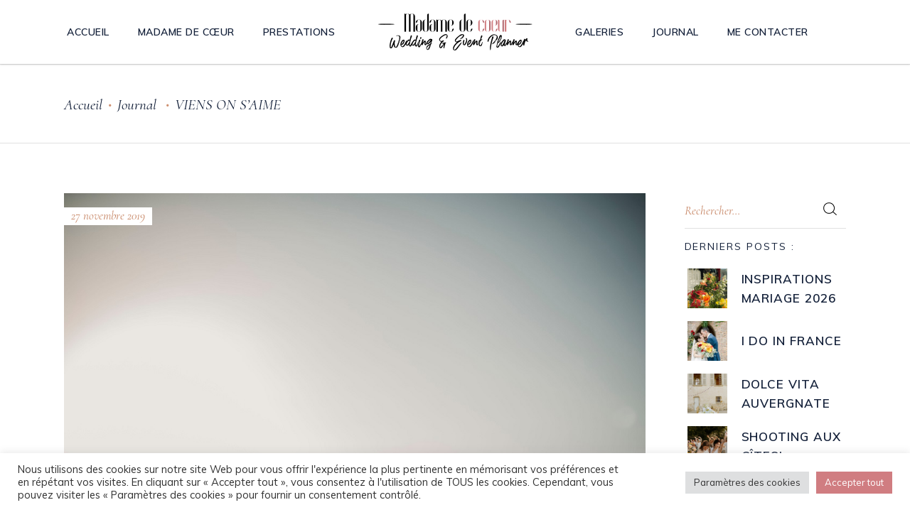

--- FILE ---
content_type: text/html; charset=UTF-8
request_url: https://www.madamedecoeur.com/viens-on-saime/
body_size: 18527
content:
<!DOCTYPE html>
<html lang="fr-FR">
<head>
	
		<meta charset="UTF-8"/>
		<link rel="profile" href="http://gmpg.org/xfn/11"/>
					<link rel="pingback" href="https://www.madamedecoeur.com/xmlrpc.php">
		
				<meta name="viewport" content="width=device-width,initial-scale=1,user-scalable=yes">
		<title>VIENS ON S&#039;AIME - Madame de coeur - Wedding Planner Auvergne</title>

<!-- This site is optimized with the Yoast SEO plugin v11.6 - https://yoast.com/wordpress/plugins/seo/ -->
<link rel="canonical" href="https://www.madamedecoeur.com/viens-on-saime/" />
<meta property="og:locale" content="fr_FR" />
<meta property="og:type" content="article" />
<meta property="og:title" content="VIENS ON S&#039;AIME - Madame de coeur - Wedding Planner Auvergne" />
<meta property="og:url" content="https://www.madamedecoeur.com/viens-on-saime/" />
<meta property="og:site_name" content="Madame de coeur - Wedding Planner Auvergne" />
<meta property="article:tag" content="étranger" />
<meta property="article:tag" content="voyage" />
<meta property="article:tag" content="wedding destination" />
<meta property="article:section" content="Journal" />
<meta property="article:published_time" content="2019-11-27T21:35:47+00:00" />
<meta property="og:image" content="https://www.madamedecoeur.com/wp-content/uploads/2019/11/vienson-saime.jpg" />
<meta property="og:image:secure_url" content="https://www.madamedecoeur.com/wp-content/uploads/2019/11/vienson-saime.jpg" />
<meta property="og:image:width" content="1080" />
<meta property="og:image:height" content="720" />
<meta name="twitter:card" content="summary_large_image" />
<meta name="twitter:title" content="VIENS ON S&#039;AIME - Madame de coeur - Wedding Planner Auvergne" />
<meta name="twitter:image" content="https://www.madamedecoeur.com/wp-content/uploads/2019/11/vienson-saime.jpg" />
<script type='application/ld+json' class='yoast-schema-graph yoast-schema-graph--main'>{"@context":"https://schema.org","@graph":[{"@type":"Organization","@id":"https://www.madamedecoeur.com/#organization","name":"Madame de Coeur","url":"https://www.madamedecoeur.com/","sameAs":[],"logo":{"@type":"ImageObject","@id":"https://www.madamedecoeur.com/#logo","url":"https://www.madamedecoeur.com/wp-content/uploads/2019/04/logo.png","width":541,"height":580,"caption":"Madame de Coeur"},"image":{"@id":"https://www.madamedecoeur.com/#logo"}},{"@type":"WebSite","@id":"https://www.madamedecoeur.com/#website","url":"https://www.madamedecoeur.com/","name":"Madame de coeur - Wedding Planner Auvergne","publisher":{"@id":"https://www.madamedecoeur.com/#organization"},"potentialAction":{"@type":"SearchAction","target":"https://www.madamedecoeur.com/?s={search_term_string}","query-input":"required name=search_term_string"}},{"@type":"ImageObject","@id":"https://www.madamedecoeur.com/viens-on-saime/#primaryimage","url":"https://www.madamedecoeur.com/wp-content/uploads/2019/11/vienson-saime.jpg","width":1080,"height":720},{"@type":"WebPage","@id":"https://www.madamedecoeur.com/viens-on-saime/#webpage","url":"https://www.madamedecoeur.com/viens-on-saime/","inLanguage":"fr-FR","name":"VIENS ON S&#039;AIME - Madame de coeur - Wedding Planner Auvergne","isPartOf":{"@id":"https://www.madamedecoeur.com/#website"},"primaryImageOfPage":{"@id":"https://www.madamedecoeur.com/viens-on-saime/#primaryimage"},"datePublished":"2019-11-27T21:35:47+00:00","dateModified":"2019-11-27T21:35:47+00:00"},{"@type":"Article","@id":"https://www.madamedecoeur.com/viens-on-saime/#article","isPartOf":{"@id":"https://www.madamedecoeur.com/viens-on-saime/#webpage"},"author":{"@id":"https://www.madamedecoeur.com/#/schema/person/6cd8a7ca0831352c416192084795ac2f"},"headline":"VIENS ON S&rsquo;AIME","datePublished":"2019-11-27T21:35:47+00:00","dateModified":"2019-11-27T21:35:47+00:00","commentCount":0,"mainEntityOfPage":{"@id":"https://www.madamedecoeur.com/viens-on-saime/#webpage"},"publisher":{"@id":"https://www.madamedecoeur.com/#organization"},"image":{"@id":"https://www.madamedecoeur.com/viens-on-saime/#primaryimage"},"keywords":"\u00e9tranger,voyage,wedding destination","articleSection":"Journal"},{"@type":["Person"],"@id":"https://www.madamedecoeur.com/#/schema/person/6cd8a7ca0831352c416192084795ac2f","name":"Madame de Coeur","sameAs":[]}]}</script>
<!-- / Yoast SEO plugin. -->

<link rel='dns-prefetch' href='//www.google.com' />
<link rel='dns-prefetch' href='//fonts.googleapis.com' />
<link rel='dns-prefetch' href='//s.w.org' />
<link rel="alternate" type="application/rss+xml" title="Madame de coeur - Wedding Planner Auvergne &raquo; Flux" href="https://www.madamedecoeur.com/feed/" />
<link rel="alternate" type="application/rss+xml" title="Madame de coeur - Wedding Planner Auvergne &raquo; Flux des commentaires" href="https://www.madamedecoeur.com/comments/feed/" />
<link rel="alternate" type="application/rss+xml" title="Madame de coeur - Wedding Planner Auvergne &raquo; VIENS ON S&rsquo;AIME Flux des commentaires" href="https://www.madamedecoeur.com/viens-on-saime/feed/" />
		<script type="text/javascript">
			window._wpemojiSettings = {"baseUrl":"https:\/\/s.w.org\/images\/core\/emoji\/11.2.0\/72x72\/","ext":".png","svgUrl":"https:\/\/s.w.org\/images\/core\/emoji\/11.2.0\/svg\/","svgExt":".svg","source":{"concatemoji":"https:\/\/www.madamedecoeur.com\/wp-includes\/js\/wp-emoji-release.min.js?ver=5.1.1"}};
			!function(a,b,c){function d(a,b){var c=String.fromCharCode;l.clearRect(0,0,k.width,k.height),l.fillText(c.apply(this,a),0,0);var d=k.toDataURL();l.clearRect(0,0,k.width,k.height),l.fillText(c.apply(this,b),0,0);var e=k.toDataURL();return d===e}function e(a){var b;if(!l||!l.fillText)return!1;switch(l.textBaseline="top",l.font="600 32px Arial",a){case"flag":return!(b=d([55356,56826,55356,56819],[55356,56826,8203,55356,56819]))&&(b=d([55356,57332,56128,56423,56128,56418,56128,56421,56128,56430,56128,56423,56128,56447],[55356,57332,8203,56128,56423,8203,56128,56418,8203,56128,56421,8203,56128,56430,8203,56128,56423,8203,56128,56447]),!b);case"emoji":return b=d([55358,56760,9792,65039],[55358,56760,8203,9792,65039]),!b}return!1}function f(a){var c=b.createElement("script");c.src=a,c.defer=c.type="text/javascript",b.getElementsByTagName("head")[0].appendChild(c)}var g,h,i,j,k=b.createElement("canvas"),l=k.getContext&&k.getContext("2d");for(j=Array("flag","emoji"),c.supports={everything:!0,everythingExceptFlag:!0},i=0;i<j.length;i++)c.supports[j[i]]=e(j[i]),c.supports.everything=c.supports.everything&&c.supports[j[i]],"flag"!==j[i]&&(c.supports.everythingExceptFlag=c.supports.everythingExceptFlag&&c.supports[j[i]]);c.supports.everythingExceptFlag=c.supports.everythingExceptFlag&&!c.supports.flag,c.DOMReady=!1,c.readyCallback=function(){c.DOMReady=!0},c.supports.everything||(h=function(){c.readyCallback()},b.addEventListener?(b.addEventListener("DOMContentLoaded",h,!1),a.addEventListener("load",h,!1)):(a.attachEvent("onload",h),b.attachEvent("onreadystatechange",function(){"complete"===b.readyState&&c.readyCallback()})),g=c.source||{},g.concatemoji?f(g.concatemoji):g.wpemoji&&g.twemoji&&(f(g.twemoji),f(g.wpemoji)))}(window,document,window._wpemojiSettings);
		</script>
		<style type="text/css">
img.wp-smiley,
img.emoji {
	display: inline !important;
	border: none !important;
	box-shadow: none !important;
	height: 1em !important;
	width: 1em !important;
	margin: 0 .07em !important;
	vertical-align: -0.1em !important;
	background: none !important;
	padding: 0 !important;
}
</style>
	<link rel='stylesheet' id='vc_extensions_cqbundle_adminicon-css'  href='https://www.madamedecoeur.com/wp-content/plugins/vc-extensions-bundle/css/admin_icon.css?ver=5.1.1' type='text/css' media='all' />
<link rel='stylesheet' id='wp-block-library-css'  href='https://www.madamedecoeur.com/wp-includes/css/dist/block-library/style.min.css?ver=5.1.1' type='text/css' media='all' />
<link rel='stylesheet' id='contact-form-7-css'  href='https://www.madamedecoeur.com/wp-content/plugins/contact-form-7/includes/css/styles.css?ver=5.1.1' type='text/css' media='all' />
<link rel='stylesheet' id='cookie-law-info-css'  href='https://www.madamedecoeur.com/wp-content/plugins/cookie-law-info/public/css/cookie-law-info-public.css?ver=2.0.4' type='text/css' media='all' />
<link rel='stylesheet' id='cookie-law-info-gdpr-css'  href='https://www.madamedecoeur.com/wp-content/plugins/cookie-law-info/public/css/cookie-law-info-gdpr.css?ver=2.0.4' type='text/css' media='all' />
<link rel='stylesheet' id='rs-plugin-settings-css'  href='https://www.madamedecoeur.com/wp-content/plugins/revslider/public/assets/css/settings.css?ver=5.4.8.3' type='text/css' media='all' />
<style id='rs-plugin-settings-inline-css' type='text/css'>
#rs-demo-id {}
</style>
<link rel='stylesheet' id='theaisle-elated-default-style-css'  href='https://www.madamedecoeur.com/wp-content/themes/theaisle/style.css?ver=5.1.1' type='text/css' media='all' />
<link rel='stylesheet' id='theaisle-elated-child-style-css'  href='https://www.madamedecoeur.com/wp-content/themes/theaisle-child/style.css?ver=5.1.1' type='text/css' media='all' />
<link rel='stylesheet' id='theaisle-elated-modules-css'  href='https://www.madamedecoeur.com/wp-content/themes/theaisle/assets/css/modules.min.css?ver=5.1.1' type='text/css' media='all' />
<link rel='stylesheet' id='eltdf-dripicons-css'  href='https://www.madamedecoeur.com/wp-content/themes/theaisle/framework/lib/icons-pack/dripicons/dripicons.css?ver=5.1.1' type='text/css' media='all' />
<link rel='stylesheet' id='eltdf-font_elegant-css'  href='https://www.madamedecoeur.com/wp-content/themes/theaisle/framework/lib/icons-pack/elegant-icons/style.min.css?ver=5.1.1' type='text/css' media='all' />
<link rel='stylesheet' id='eltdf-font_awesome-css'  href='https://www.madamedecoeur.com/wp-content/themes/theaisle/framework/lib/icons-pack/font-awesome/css/fontawesome-all.min.css?ver=5.1.1' type='text/css' media='all' />
<link rel='stylesheet' id='eltdf-ion_icons-css'  href='https://www.madamedecoeur.com/wp-content/themes/theaisle/framework/lib/icons-pack/ion-icons/css/ionicons.min.css?ver=5.1.1' type='text/css' media='all' />
<link rel='stylesheet' id='eltdf-linea_icons-css'  href='https://www.madamedecoeur.com/wp-content/themes/theaisle/framework/lib/icons-pack/linea-icons/style.css?ver=5.1.1' type='text/css' media='all' />
<link rel='stylesheet' id='eltdf-linear_icons-css'  href='https://www.madamedecoeur.com/wp-content/themes/theaisle/framework/lib/icons-pack/linear-icons/style.css?ver=5.1.1' type='text/css' media='all' />
<link rel='stylesheet' id='eltdf-simple_line_icons-css'  href='https://www.madamedecoeur.com/wp-content/themes/theaisle/framework/lib/icons-pack/simple-line-icons/simple-line-icons.css?ver=5.1.1' type='text/css' media='all' />
<link rel='stylesheet' id='mediaelement-css'  href='https://www.madamedecoeur.com/wp-includes/js/mediaelement/mediaelementplayer-legacy.min.css?ver=4.2.6-78496d1' type='text/css' media='all' />
<link rel='stylesheet' id='wp-mediaelement-css'  href='https://www.madamedecoeur.com/wp-includes/js/mediaelement/wp-mediaelement.min.css?ver=5.1.1' type='text/css' media='all' />
<link rel='stylesheet' id='theaisle-elated-style-dynamic-css'  href='https://www.madamedecoeur.com/wp-content/themes/theaisle/assets/css/style_dynamic.css?ver=1563946300' type='text/css' media='all' />
<link rel='stylesheet' id='theaisle-elated-modules-responsive-css'  href='https://www.madamedecoeur.com/wp-content/themes/theaisle/assets/css/modules-responsive.min.css?ver=5.1.1' type='text/css' media='all' />
<link rel='stylesheet' id='theaisle-elated-style-dynamic-responsive-css'  href='https://www.madamedecoeur.com/wp-content/themes/theaisle/assets/css/style_dynamic_responsive.css?ver=1563946300' type='text/css' media='all' />
<link rel='stylesheet' id='theaisle-elated-google-fonts-css'  href='https://fonts.googleapis.com/css?family=Muli%3A300%2C400%2C400i%2C600%2C700%7CCormorant%3A300%2C400%2C400i%2C600%2C700%7CLearningCurve%3A300%2C400%2C400i%2C600%2C700&#038;subset=latin-ext&#038;ver=1.0.0' type='text/css' media='all' />
<link rel='stylesheet' id='js_composer_front-css'  href='https://www.madamedecoeur.com/wp-content/plugins/js_composer/assets/css/js_composer.min.css?ver=5.7' type='text/css' media='all' />
<script type='text/javascript' src='https://www.madamedecoeur.com/wp-includes/js/jquery/jquery.js?ver=1.12.4'></script>
<script type='text/javascript' src='https://www.madamedecoeur.com/wp-includes/js/jquery/jquery-migrate.min.js?ver=1.4.1'></script>
<script type='text/javascript'>
/* <![CDATA[ */
var Cli_Data = {"nn_cookie_ids":["VISITOR_INFO1_LIVE","test_cookie","IDE","_ga","_gid","_gat_gtag_UA_88669515_29","CONSENT","yt-remote-device-id","yt-remote-connected-devices","_GRECAPTCHA","YSC"],"cookielist":[],"non_necessary_cookies":{"necessary":["_GRECAPTCHA"],"analytics":["_ga","_gid","_gat_gtag_UA_88669515_29","CONSENT"],"others":["yt-remote-device-id","yt-remote-connected-devices"],"advertisement":["VISITOR_INFO1_LIVE","test_cookie","IDE","YSC"]},"ccpaEnabled":"","ccpaRegionBased":"","ccpaBarEnabled":"","strictlyEnabled":["necessary","obligatoire"],"ccpaType":"gdpr","js_blocking":"1","custom_integration":"","triggerDomRefresh":"","secure_cookies":""};
var cli_cookiebar_settings = {"animate_speed_hide":"500","animate_speed_show":"500","background":"#FFF","border":"#b1a6a6c2","border_on":"","button_1_button_colour":"#d07d81","button_1_button_hover":"#a66467","button_1_link_colour":"#fff","button_1_as_button":"1","button_1_new_win":"","button_2_button_colour":"#333","button_2_button_hover":"#292929","button_2_link_colour":"#444","button_2_as_button":"","button_2_hidebar":"","button_3_button_colour":"#dedfe0","button_3_button_hover":"#b2b2b3","button_3_link_colour":"#333333","button_3_as_button":"1","button_3_new_win":"","button_4_button_colour":"#dedfe0","button_4_button_hover":"#b2b2b3","button_4_link_colour":"#333333","button_4_as_button":"1","button_7_button_colour":"#d07d81","button_7_button_hover":"#a66467","button_7_link_colour":"#fff","button_7_as_button":"1","button_7_new_win":"","font_family":"inherit","header_fix":"","notify_animate_hide":"1","notify_animate_show":"","notify_div_id":"#cookie-law-info-bar","notify_position_horizontal":"right","notify_position_vertical":"bottom","scroll_close":"","scroll_close_reload":"","accept_close_reload":"","reject_close_reload":"","showagain_tab":"1","showagain_background":"#fff","showagain_border":"#000","showagain_div_id":"#cookie-law-info-again","showagain_x_position":"100px","text":"#333333","show_once_yn":"","show_once":"10000","logging_on":"","as_popup":"","popup_overlay":"1","bar_heading_text":"","cookie_bar_as":"banner","popup_showagain_position":"bottom-right","widget_position":"left"};
var log_object = {"ajax_url":"https:\/\/www.madamedecoeur.com\/wp-admin\/admin-ajax.php"};
/* ]]> */
</script>
<script type='text/javascript' src='https://www.madamedecoeur.com/wp-content/plugins/cookie-law-info/public/js/cookie-law-info-public.js?ver=2.0.4'></script>
<script type='text/javascript' src='https://www.madamedecoeur.com/wp-content/plugins/revslider/public/assets/js/jquery.themepunch.tools.min.js?ver=5.4.8.3'></script>
<script type='text/javascript' src='https://www.madamedecoeur.com/wp-content/plugins/revslider/public/assets/js/jquery.themepunch.revolution.min.js?ver=5.4.8.3'></script>
<script type='text/javascript'>
var mejsL10n = {"language":"fr","strings":{"mejs.install-flash":"Vous utilisez un navigateur qui n\u2019a pas le lecteur Flash activ\u00e9 ou install\u00e9. Veuillez activer votre extension Flash ou t\u00e9l\u00e9charger la derni\u00e8re version \u00e0 partir de cette adresse\u00a0: https:\/\/get.adobe.com\/flashplayer\/","mejs.fullscreen-off":"Quitter le plein \u00e9cran","mejs.fullscreen-on":"Passer en plein \u00e9cran","mejs.download-video":"T\u00e9l\u00e9charger la vid\u00e9o","mejs.fullscreen":"Plein \u00e9cran","mejs.time-jump-forward":["Saut en avant d\u20191 seconde","Avancer de %1 secondes"],"mejs.loop":"Lire en boucle","mejs.play":"Lecture","mejs.pause":"Pause","mejs.close":"Fermer","mejs.time-slider":"Curseur de temps","mejs.time-help-text":"Utilisez les fl\u00e8ches droite\/gauche pour avancer d\u2019une seconde, haut\/bas pour avancer de dix secondes.","mejs.time-skip-back":["Revenir une seconde en arri\u00e8re","Saut en arri\u00e8re de %1 seconde(s)"],"mejs.captions-subtitles":"L\u00e9gendes\/Sous-titres","mejs.captions-chapters":"Chapitres","mejs.none":"Aucun","mejs.mute-toggle":"Couper le son","mejs.volume-help-text":"Utilisez les fl\u00e8ches haut\/bas pour augmenter ou diminuer le volume.","mejs.unmute":"R\u00e9activer le son","mejs.mute":"Muet","mejs.volume-slider":"Curseur de volume","mejs.video-player":"Lecteur vid\u00e9o","mejs.audio-player":"Lecteur audio","mejs.ad-skip":"Passer la publicit\u00e9","mejs.ad-skip-info":["Passer dans %1 seconde","Passer dans %1 secondes"],"mejs.source-chooser":"S\u00e9lecteur de source","mejs.stop":"Arr\u00eater","mejs.speed-rate":"Taux de vitesse","mejs.live-broadcast":"\u00c9mission en direct","mejs.afrikaans":"Afrikaans","mejs.albanian":"Albanais","mejs.arabic":"Arabe","mejs.belarusian":"Bi\u00e9lorusse","mejs.bulgarian":"Bulgare","mejs.catalan":"Catalan","mejs.chinese":"Chinois","mejs.chinese-simplified":"Chinois (simplifi\u00e9)","mejs.chinese-traditional":"Chinois (traditionnel)","mejs.croatian":"Croate","mejs.czech":"Tch\u00e8que","mejs.danish":"Danois","mejs.dutch":"N\u00e9erlandais","mejs.english":"Anglais","mejs.estonian":"Estonien","mejs.filipino":"Filipino","mejs.finnish":"Terminer","mejs.french":"Fran\u00e7ais","mejs.galician":"Galicien","mejs.german":"Allemand","mejs.greek":"Grec","mejs.haitian-creole":"Cr\u00e9ole ha\u00eftien","mejs.hebrew":"H\u00e9breu","mejs.hindi":"Hindi","mejs.hungarian":"Hongrois","mejs.icelandic":"Islandais","mejs.indonesian":"Indon\u00e9sien","mejs.irish":"Irlandais","mejs.italian":"Italien","mejs.japanese":"Japonais","mejs.korean":"Cor\u00e9en","mejs.latvian":"Letton","mejs.lithuanian":"Lituanien","mejs.macedonian":"Mac\u00e9donien","mejs.malay":"Malais","mejs.maltese":"Maltais","mejs.norwegian":"Norv\u00e9gien","mejs.persian":"Perse","mejs.polish":"Polonais","mejs.portuguese":"Portugais","mejs.romanian":"Roumain","mejs.russian":"Russe","mejs.serbian":"Serbe","mejs.slovak":"Slovaque","mejs.slovenian":"Slov\u00e9nien","mejs.spanish":"Espagnol","mejs.swahili":"Swahili","mejs.swedish":"Su\u00e9dois","mejs.tagalog":"Tagalog","mejs.thai":"Thai","mejs.turkish":"Turc","mejs.ukrainian":"Ukrainien","mejs.vietnamese":"Vietnamien","mejs.welsh":"Ga\u00e9lique","mejs.yiddish":"Yiddish"}};
</script>
<script type='text/javascript' src='https://www.madamedecoeur.com/wp-includes/js/mediaelement/mediaelement-and-player.min.js?ver=4.2.6-78496d1'></script>
<script type='text/javascript' src='https://www.madamedecoeur.com/wp-includes/js/mediaelement/mediaelement-migrate.min.js?ver=5.1.1'></script>
<script type='text/javascript'>
/* <![CDATA[ */
var _wpmejsSettings = {"pluginPath":"\/wp-includes\/js\/mediaelement\/","classPrefix":"mejs-","stretching":"responsive"};
/* ]]> */
</script>
<link rel='https://api.w.org/' href='https://www.madamedecoeur.com/wp-json/' />
<link rel="EditURI" type="application/rsd+xml" title="RSD" href="https://www.madamedecoeur.com/xmlrpc.php?rsd" />
<link rel="wlwmanifest" type="application/wlwmanifest+xml" href="https://www.madamedecoeur.com/wp-includes/wlwmanifest.xml" /> 
<meta name="generator" content="WordPress 5.1.1" />
<link rel='shortlink' href='https://www.madamedecoeur.com/?p=6234' />
<link rel="alternate" type="application/json+oembed" href="https://www.madamedecoeur.com/wp-json/oembed/1.0/embed?url=https%3A%2F%2Fwww.madamedecoeur.com%2Fviens-on-saime%2F" />
<link rel="alternate" type="text/xml+oembed" href="https://www.madamedecoeur.com/wp-json/oembed/1.0/embed?url=https%3A%2F%2Fwww.madamedecoeur.com%2Fviens-on-saime%2F&#038;format=xml" />
<!-- Global site tag (gtag.js) - Google Analytics -->
<script type="text/plain" data-cli-class="cli-blocker-script"  data-cli-script-type="analytics" data-cli-block="true"  data-cli-element-position="head" async src="https://www.googletagmanager.com/gtag/js?id=G-CLBFQXMR15"></script>
<script type="text/plain" data-cli-class="cli-blocker-script"  data-cli-script-type="analytics" data-cli-block="true"  data-cli-element-position="head">
  window.dataLayer = window.dataLayer || [];
  function gtag(){dataLayer.push(arguments);}
  gtag('js', new Date());

  gtag('config', 'G-CLBFQXMR15');
</script><meta name="generator" content="Powered by WPBakery Page Builder - drag and drop page builder for WordPress."/>
<!--[if lte IE 9]><link rel="stylesheet" type="text/css" href="https://www.madamedecoeur.com/wp-content/plugins/js_composer/assets/css/vc_lte_ie9.min.css" media="screen"><![endif]--><meta name="generator" content="Powered by Slider Revolution 5.4.8.3 - responsive, Mobile-Friendly Slider Plugin for WordPress with comfortable drag and drop interface." />
<link rel="icon" href="https://www.madamedecoeur.com/wp-content/uploads/2019/07/cropped-favicon-32x32.png" sizes="32x32" />
<link rel="icon" href="https://www.madamedecoeur.com/wp-content/uploads/2019/07/cropped-favicon-192x192.png" sizes="192x192" />
<link rel="apple-touch-icon-precomposed" href="https://www.madamedecoeur.com/wp-content/uploads/2019/07/cropped-favicon-180x180.png" />
<meta name="msapplication-TileImage" content="https://www.madamedecoeur.com/wp-content/uploads/2019/07/cropped-favicon-270x270.png" />
<script type="text/javascript">function setREVStartSize(e){									
						try{ e.c=jQuery(e.c);var i=jQuery(window).width(),t=9999,r=0,n=0,l=0,f=0,s=0,h=0;
							if(e.responsiveLevels&&(jQuery.each(e.responsiveLevels,function(e,f){f>i&&(t=r=f,l=e),i>f&&f>r&&(r=f,n=e)}),t>r&&(l=n)),f=e.gridheight[l]||e.gridheight[0]||e.gridheight,s=e.gridwidth[l]||e.gridwidth[0]||e.gridwidth,h=i/s,h=h>1?1:h,f=Math.round(h*f),"fullscreen"==e.sliderLayout){var u=(e.c.width(),jQuery(window).height());if(void 0!=e.fullScreenOffsetContainer){var c=e.fullScreenOffsetContainer.split(",");if (c) jQuery.each(c,function(e,i){u=jQuery(i).length>0?u-jQuery(i).outerHeight(!0):u}),e.fullScreenOffset.split("%").length>1&&void 0!=e.fullScreenOffset&&e.fullScreenOffset.length>0?u-=jQuery(window).height()*parseInt(e.fullScreenOffset,0)/100:void 0!=e.fullScreenOffset&&e.fullScreenOffset.length>0&&(u-=parseInt(e.fullScreenOffset,0))}f=u}else void 0!=e.minHeight&&f<e.minHeight&&(f=e.minHeight);e.c.closest(".rev_slider_wrapper").css({height:f})					
						}catch(d){console.log("Failure at Presize of Slider:"+d)}						
					};</script>
<noscript><style type="text/css"> .wpb_animate_when_almost_visible { opacity: 1; }</style></noscript></head>
<body class="post-template-default single single-post postid-6234 single-format-standard theaisle-core-1.1.1 theaisle child-child-ver- theaisle-ver-1.1.1 eltdf-grid-1300 eltdf-empty-google-api eltdf-wide-dropdown-menu-content-in-grid eltdf-sticky-header-on-scroll-down-up eltdf-dropdown-animate-height eltdf-header-divided eltdf-menu-area-in-grid-shadow-disable eltdf-menu-area-border-disable eltdf-menu-area-in-grid-border-disable eltdf-logo-area-border-disable eltdf-logo-area-in-grid-border-disable eltdf-default-mobile-header eltdf-sticky-up-mobile-header wpb-js-composer js-comp-ver-5.7 vc_responsive" itemscope itemtype="http://schema.org/WebPage">
	
    <div class="eltdf-wrapper">
        <div class="eltdf-wrapper-inner">
            
<header class="eltdf-page-header">
		
    	        
    <div class="eltdf-menu-area">
	    	    
        	            
        <div class="eltdf-vertical-align-containers">
            <div class="eltdf-position-left"><!--
             --><div class="eltdf-divided-left-widget-area">
                    <div class="eltdf-divided-left-widget-area-inner">
	                    <div class="eltdf-position-left-inner-wrap">
                            	                    </div>
	                </div>
	            </div>
	            <div class="eltdf-position-left-inner">
                    
	<nav class="eltdf-main-menu eltdf-drop-down eltdf-divided-left-part eltdf-default-nav">
	    <ul id="menu-principal-gauche" class="clearfix"><li id="nav-menu-item-5523" class="menu-item menu-item-type-post_type menu-item-object-page menu-item-home  narrow"><a href="https://www.madamedecoeur.com/" class=""><span class="item_outer"><span class="item_text">Accueil</span></span></a></li>
<li id="nav-menu-item-5618" class="menu-item menu-item-type-post_type menu-item-object-page  narrow"><a href="https://www.madamedecoeur.com/madame-de-coeur-wedding-planner/" class=""><span class="item_outer"><span class="item_text">Madame de Cœur</span></span></a></li>
<li id="nav-menu-item-5617" class="menu-item menu-item-type-post_type menu-item-object-page menu-item-has-children  has_sub narrow"><a href="https://www.madamedecoeur.com/prestation/" class=""><span class="item_outer"><span class="item_text">Prestations</span><i class="eltdf-menu-arrow fa fa-angle-down"></i></span></a>
<div class="second"><div class="inner"><ul>
	<li id="nav-menu-item-5725" class="menu-item menu-item-type-post_type menu-item-object-page anchor-item "><a href="https://www.madamedecoeur.com/prestation/#organisation-a-z" class=""><span class="item_outer"><span class="item_text">Organisation de A à Z</span></span></a></li>
	<li id="nav-menu-item-5726" class="menu-item menu-item-type-post_type menu-item-object-page anchor-item "><a href="https://www.madamedecoeur.com/prestation/#coordination-jour-j" class=""><span class="item_outer"><span class="item_text">Coordination jour J</span></span></a></li>
	<li id="nav-menu-item-5727" class="menu-item menu-item-type-post_type menu-item-object-page anchor-item "><a href="https://www.madamedecoeur.com/prestation/#conseil-organisation-partielle" class=""><span class="item_outer"><span class="item_text">Conseil / Organisation partielle</span></span></a></li>
</ul></div></div>
</li>
</ul>	</nav>

                </div>
            </div>
            <div class="eltdf-position-center"><!--
             --><div class="eltdf-position-center-inner">
                    
	
	<div class="eltdf-logo-wrapper">
		<a itemprop="url" href="https://www.madamedecoeur.com/" style="height: 84px;">
			<img itemprop="image" class="eltdf-normal-logo" src="https://www.madamedecoeur.com/wp-content/uploads/2019/04/logo-inline.png" width="476" height="168"  alt="logo"/>
			<img itemprop="image" class="eltdf-dark-logo" src="https://www.madamedecoeur.com/wp-content/uploads/2019/04/logo-inline.png" width="476" height="168"  alt="dark logo"/>			<img itemprop="image" class="eltdf-light-logo" src="https://www.madamedecoeur.com/wp-content/uploads/2019/04/logo-inline.png" width="476" height="168"  alt="light logo"/>		</a>
	</div>

                </div>
            </div>
            <div class="eltdf-position-right"><!--
             --><div class="eltdf-position-right-inner">
                    
<nav class="eltdf-main-menu eltdf-drop-down eltdf-divided-right-part eltdf-default-nav">
    <ul id="menu-principal-droite" class="clearfix"><li id="nav-menu-item-5619" class="menu-item menu-item-type-post_type menu-item-object-page  narrow"><a href="https://www.madamedecoeur.com/galeries/" class=""><span class="item_outer"><span class="item_text">Galeries</span></span></a></li>
<li id="nav-menu-item-5621" class="menu-item menu-item-type-post_type menu-item-object-page  narrow"><a href="https://www.madamedecoeur.com/journal/" class=""><span class="item_outer"><span class="item_text">Journal</span></span></a></li>
<li id="nav-menu-item-5620" class="menu-item menu-item-type-post_type menu-item-object-page  narrow"><a href="https://www.madamedecoeur.com/me-contacter/" class=""><span class="item_outer"><span class="item_text">Me contacter</span></span></a></li>
</ul></nav>

                </div>
	            <div class="eltdf-divided-right-widget-area">
		            <div class="eltdf-divided-right-widget-area-inner">
			            <div class="eltdf-position-right-inner-wrap">
				            			            </div>
		            </div>
	            </div>
            </div>
        </div>
	            
            </div>
	
    	
	
    <div class="eltdf-sticky-header">

                <div class="eltdf-sticky-holder">
                            <div class="eltdf-vertical-align-containers">
                    <div class="eltdf-position-left"><!--
                     --><div class="eltdf-position-left-inner">
                            
    <nav class="eltdf-main-menu eltdf-drop-down eltdf-divided-left-part eltdf-sticky-nav">
        <ul id="menu-principal-gauche-1" class="clearfix"><li id="sticky-nav-menu-item-5523" class="menu-item menu-item-type-post_type menu-item-object-page menu-item-home  narrow"><a href="https://www.madamedecoeur.com/" class=""><span class="item_outer"><span class="item_text">Accueil</span><span class="plus"></span></span></a></li>
<li id="sticky-nav-menu-item-5618" class="menu-item menu-item-type-post_type menu-item-object-page  narrow"><a href="https://www.madamedecoeur.com/madame-de-coeur-wedding-planner/" class=""><span class="item_outer"><span class="item_text">Madame de Cœur</span><span class="plus"></span></span></a></li>
<li id="sticky-nav-menu-item-5617" class="menu-item menu-item-type-post_type menu-item-object-page menu-item-has-children  has_sub narrow"><a href="https://www.madamedecoeur.com/prestation/" class=""><span class="item_outer"><span class="item_text">Prestations</span><span class="plus"></span><i class="eltdf-menu-arrow fa fa-angle-down"></i></span></a>
<div class="second"><div class="inner"><ul>
	<li id="sticky-nav-menu-item-5725" class="menu-item menu-item-type-post_type menu-item-object-page anchor-item "><a href="https://www.madamedecoeur.com/prestation/#organisation-a-z" class=""><span class="item_outer"><span class="item_text">Organisation de A à Z</span><span class="plus"></span></span></a></li>
	<li id="sticky-nav-menu-item-5726" class="menu-item menu-item-type-post_type menu-item-object-page anchor-item "><a href="https://www.madamedecoeur.com/prestation/#coordination-jour-j" class=""><span class="item_outer"><span class="item_text">Coordination jour J</span><span class="plus"></span></span></a></li>
	<li id="sticky-nav-menu-item-5727" class="menu-item menu-item-type-post_type menu-item-object-page anchor-item "><a href="https://www.madamedecoeur.com/prestation/#conseil-organisation-partielle" class=""><span class="item_outer"><span class="item_text">Conseil / Organisation partielle</span><span class="plus"></span></span></a></li>
</ul></div></div>
</li>
</ul>    </nav>

                        </div>
                    </div>
                    <div class="eltdf-position-center"><!--
                     --><div class="eltdf-position-center-inner">
                            
	
	<div class="eltdf-logo-wrapper">
		<a itemprop="url" href="https://www.madamedecoeur.com/" style="height: 84px;">
			<img itemprop="image" class="eltdf-normal-logo" src="https://www.madamedecoeur.com/wp-content/uploads/2019/04/logo-inline.png" width="476" height="168"  alt="logo"/>
			<img itemprop="image" class="eltdf-dark-logo" src="https://www.madamedecoeur.com/wp-content/uploads/2019/04/logo-inline.png" width="476" height="168"  alt="dark logo"/>			<img itemprop="image" class="eltdf-light-logo" src="https://www.madamedecoeur.com/wp-content/uploads/2019/04/logo-inline.png" width="476" height="168"  alt="light logo"/>		</a>
	</div>

                        </div>
                    </div>
                    <div class="eltdf-position-right"><!--
                     --><div class="eltdf-position-right-inner">
                            
    <nav class="eltdf-main-menu eltdf-drop-down eltdf-divided-right-part eltdf-sticky-nav">
        <ul id="menu-principal-droite-1" class="clearfix"><li id="sticky-nav-menu-item-5619" class="menu-item menu-item-type-post_type menu-item-object-page  narrow"><a href="https://www.madamedecoeur.com/galeries/" class=""><span class="item_outer"><span class="item_text">Galeries</span><span class="plus"></span></span></a></li>
<li id="sticky-nav-menu-item-5621" class="menu-item menu-item-type-post_type menu-item-object-page  narrow"><a href="https://www.madamedecoeur.com/journal/" class=""><span class="item_outer"><span class="item_text">Journal</span><span class="plus"></span></span></a></li>
<li id="sticky-nav-menu-item-5620" class="menu-item menu-item-type-post_type menu-item-object-page  narrow"><a href="https://www.madamedecoeur.com/me-contacter/" class=""><span class="item_outer"><span class="item_text">Me contacter</span><span class="plus"></span></span></a></li>
</ul>    </nav>

                        </div>
                    </div>
                </div>
                        </div>
    </div>

	
	</header>


<header class="eltdf-mobile-header">
		
	<div class="eltdf-mobile-header-inner">
		<div class="eltdf-mobile-header-holder">
			<div class="eltdf-grid">
				<div class="eltdf-vertical-align-containers">
					<div class="eltdf-vertical-align-containers">
						<div class="eltdf-position-left"><!--
						 --><div class="eltdf-position-left-inner">
								
<div class="eltdf-mobile-logo-wrapper">
	<a itemprop="url" href="https://www.madamedecoeur.com/" style="height: 84px">
		<img itemprop="image" src="https://www.madamedecoeur.com/wp-content/uploads/2019/04/logo-inline.png" width="476" height="168"  alt="Mobile Logo"/>
	</a>
</div>

							</div>
						</div>
						<div class="eltdf-position-right"><!--
						 --><div class="eltdf-position-right-inner">
																									<div class="eltdf-mobile-menu-opener eltdf-mobile-menu-opener-predefined">
										<a href="javascript:void(0)">
																						<span class="eltdf-mobile-menu-icon">
												<span class="eltdf-hm-lines"><span class="eltdf-hm-line eltdf-line-1"></span><span class="eltdf-hm-line eltdf-line-2"></span><span class="eltdf-hm-line eltdf-line-3"></span></span>											</span>
										</a>
									</div>
															</div>
						</div>
					</div>
				</div>
			</div>
		</div>
		
    <nav class="eltdf-mobile-nav" role="navigation" aria-label="Mobile Menu">
        <div class="eltdf-grid">

            <ul id="menu-principal" class=""><li id="mobile-menu-item-5778" class="menu-item menu-item-type-post_type menu-item-object-page menu-item-home "><a href="https://www.madamedecoeur.com/" class=""><span>Accueil</span></a></li>
<li id="mobile-menu-item-5781" class="menu-item menu-item-type-post_type menu-item-object-page "><a href="https://www.madamedecoeur.com/madame-de-coeur-wedding-planner/" class=""><span>Madame de Cœur</span></a></li>
<li id="mobile-menu-item-5783" class="menu-item menu-item-type-post_type menu-item-object-page "><a href="https://www.madamedecoeur.com/prestation/" class=""><span>Prestations</span></a></li>
<li id="mobile-menu-item-5779" class="menu-item menu-item-type-post_type menu-item-object-page "><a href="https://www.madamedecoeur.com/galeries/" class=""><span>Galeries</span></a></li>
<li id="mobile-menu-item-5780" class="menu-item menu-item-type-post_type menu-item-object-page "><a href="https://www.madamedecoeur.com/journal/" class=""><span>Journal</span></a></li>
<li id="mobile-menu-item-5782" class="menu-item menu-item-type-post_type menu-item-object-page "><a href="https://www.madamedecoeur.com/me-contacter/" class=""><span>Me contacter</span></a></li>
</ul>        </div>
    </nav>

	</div>
	
	</header>

			<a id='eltdf-back-to-top' href='#'>
                <span class="eltdf-icon-stack">
                    <i class="ion-ios-arrow-up"></i>
                    <span class="eltdf-btt-line eltdf-btt-line-top"></span>
                    <span class="eltdf-btt-line eltdf-btt-line-right"></span>
                    <span class="eltdf-btt-line eltdf-btt-line-bottom"></span>
                    <span class="eltdf-btt-line eltdf-btt-line-left"></span>
                </span>
			</a>
			        
            <div class="eltdf-content" >
                <div class="eltdf-content-inner">
<div class="eltdf-title-holder eltdf-breadcrumbs-type eltdf-title-va-header-bottom" style="height: 110px" data-height="110">
		<div class="eltdf-title-wrapper" style="height: 110px">
		<div class="eltdf-title-inner">
			<div class="eltdf-grid">
				<div itemprop="breadcrumb" class="eltdf-breadcrumbs "><a itemprop="url" href="https://www.madamedecoeur.com/">Accueil</a><span class="eltdf-delimiter">&nbsp; &#x2022; &nbsp;</span><a href="https://www.madamedecoeur.com/category/journal/">Journal</a> <span class="eltdf-delimiter">&nbsp; &#x2022; &nbsp;</span><span class="eltdf-current">VIENS ON S&rsquo;AIME</span></div>			</div>
	    </div>
	</div>
</div>

	
	<div class="eltdf-container">
				
		<div class="eltdf-container-inner clearfix">
			<div class="eltdf-grid-row eltdf-content-has-sidebar  eltdf-grid-normal-gutter">
	<div class="eltdf-page-content-holder eltdf-grid-col-9">
		<div class="eltdf-blog-holder eltdf-blog-single eltdf-blog-single-standard">
			<article id="post-6234" class="post-6234 post type-post status-publish format-standard has-post-thumbnail hentry category-journal tag-etranger tag-voyage tag-wedding-destination">
    <div class="eltdf-post-content">
        <div class="eltdf-post-heading">
	        <div itemprop="dateCreated" class="eltdf-post-info-date entry-date published updated">
            <a itemprop="url" href="https://www.madamedecoeur.com/2019/11/">
    
        27 novembre 2019        </a>
    <meta itemprop="interactionCount" content="UserComments: 0"/>
</div>            
	<div class="eltdf-post-image">
		            <img width="1080" height="720" src="https://www.madamedecoeur.com/wp-content/uploads/2019/11/vienson-saime.jpg" class="attachment-full size-full wp-post-image" alt="" srcset="https://www.madamedecoeur.com/wp-content/uploads/2019/11/vienson-saime.jpg 1080w, https://www.madamedecoeur.com/wp-content/uploads/2019/11/vienson-saime-300x200.jpg 300w, https://www.madamedecoeur.com/wp-content/uploads/2019/11/vienson-saime-768x512.jpg 768w, https://www.madamedecoeur.com/wp-content/uploads/2019/11/vienson-saime-1024x683.jpg 1024w" sizes="(max-width: 1080px) 100vw, 1080px" />					</div>
        </div>
        <div class="eltdf-post-text">
            <div class="eltdf-post-text-inner">
                <div class="eltdf-post-info-top">
	                <div class="eltdf-post-info-author">
    <a itemprop="author" class="eltdf-post-info-author-link" href="https://www.madamedecoeur.com/author/contactmadamedecoeur-com/">
        Madame de Coeur    </a>
</div>	                <div class="eltdf-post-info-category">
    <a href="https://www.madamedecoeur.com/category/journal/" rel="category tag">Journal</a></div>	                                </div>
                <div class="eltdf-post-text-main">
                    
<h2 itemprop="name" class="entry-title eltdf-post-title" >
            VIENS ON S&rsquo;AIME    </h2>                    <div class="vc_row wpb_row vc_row-fluid" ><div class="wpb_column vc_column_container vc_col-sm-12"><div class="vc_column-inner"><div class="wpb_wrapper">
	<div class="wpb_text_column wpb_content_element " >
		<div class="wpb_wrapper">
			<p>Envie de dépaysement pour le grand jour ?</p>
<p>Embarquement immédiat.</p>

		</div>
	</div>
<div class="vc_empty_space"   style="height: 64px" ><span class="vc_empty_space_inner"></span></div>
</div></div></div></div><div class="vc_row wpb_row vc_row-fluid" ><div class="wpb_column vc_column_container vc_col-sm-12"><div class="vc_column-inner"><div class="wpb_wrapper"><div class="vc_separator wpb_content_element vc_separator_align_center vc_sep_width_100 vc_sep_pos_align_center vc_sep_color_grey vc_separator-has-text" ><span class="vc_sep_holder vc_sep_holder_l"><span  class="vc_sep_line"></span></span><h4>Les invités</h4><span class="vc_sep_holder vc_sep_holder_r"><span  class="vc_sep_line"></span></span>
</div><div class="vc_empty_space"   style="height: 32px" ><span class="vc_empty_space_inner"></span></div>

	<div class="wpb_text_column wpb_content_element " >
		<div class="wpb_wrapper">
			<p>Faire le choix de vous marier à l’étranger, c’est nécessairement faire le choix d’une liste de convives réduite. Vos invités ne pourront peut-être pas répondre présents pour différentes raisons (organisationnelle, financière…). A moins que vous invitiez vos proches en mode « all inclusive ».</p>
<p>Vous allez donc devoir rassurer vos invités et les accompagner dans la participation à cette journée. Vous serez entourés de votre famille et les personnes les plus proches, ce qui facilitera certainement les échanges.</p>
<p>Afin de communiquer avec eux plus facilement, pourquoi ne pas créer une page Facebook ou un site internet pour leur donner toutes les informations importantes.</p>
<p>Budget transport, hébergement, déroulé de la journée, information sur le pays…</p>

		</div>
	</div>
<div class="vc_empty_space"   style="height: 32px" ><span class="vc_empty_space_inner"></span></div>
</div></div></div></div><div class="vc_row wpb_row vc_row-fluid" ><div class="wpb_column vc_column_container vc_col-sm-12"><div class="vc_column-inner"><div class="wpb_wrapper"><div class="vc_separator wpb_content_element vc_separator_align_center vc_sep_width_100 vc_sep_pos_align_center vc_sep_color_grey vc_separator-has-text" ><span class="vc_sep_holder vc_sep_holder_l"><span  class="vc_sep_line"></span></span><h4>Par où commencer?</h4><span class="vc_sep_holder vc_sep_holder_r"><span  class="vc_sep_line"></span></span>
</div><div class="vc_empty_space"   style="height: 32px" ><span class="vc_empty_space_inner"></span></div>

	<div class="wpb_text_column wpb_content_element " >
		<div class="wpb_wrapper">
			<p>Que ce soit à l’étranger ou simplement à des centaines de km de votre habitation, un mariage préparé à distance demande une certaine organisation.</p>
<p>Pourquoi ne pas faire appel à Madame de Cœur, wedding planner en Auvergne Rhône Alpes, pour gérer avec vous les préparatifs ?</p>

		</div>
	</div>
<div class="vc_empty_space"   style="height: 32px" ><span class="vc_empty_space_inner"></span></div>
</div></div></div></div><div class="vc_row wpb_row vc_row-fluid" ><div class="wpb_column vc_column_container vc_col-sm-12"><div class="vc_column-inner"><div class="wpb_wrapper"><div class="vc_separator wpb_content_element vc_separator_align_center vc_sep_width_100 vc_sep_pos_align_center vc_sep_color_grey vc_separator-has-text" ><span class="vc_sep_holder vc_sep_holder_l"><span  class="vc_sep_line"></span></span><h4>Mariage civil ou cérémonie laïque?</h4><span class="vc_sep_holder vc_sep_holder_r"><span  class="vc_sep_line"></span></span>
</div><div class="vc_empty_space"   style="height: 32px" ><span class="vc_empty_space_inner"></span></div>

	<div class="wpb_text_column wpb_content_element " >
		<div class="wpb_wrapper">
			<p>Demandez-vous ce que vous recherchez par ce mariage à l’étranger. Choisissez-vous juste un cadre, un lieu ou une reconnaissance de l’état en question pour votre mariage.</p>
<p>Pour le décor, le plus simple sera de célébrer votre union civile en France et une cérémonie laïque dans le pays de votre choix. Ainsi, les démarches ne seront que plus aisées.</p>
<p>Si au contraire votre vœu le plus cher est de vous unir sous la loi du pays en question, c’est parti pour les démarches administratives…</p>
<p>Dans un premier temps, adressez-vous à l’avance à l’ambassade ou au consulat de France du pays. L’autorité compétente est différente en fonction de l’état choisi.</p>
<p>L’ambassadeur ou le consul est, le plus souvent, habilité à marier deux ressortissants français mais ne peut pas officier si l’un des deux futurs mariés est étranger.</p>
<p>Vous êtes maintenant mariés mais qu’en est-il à votre retour en France ? Une demande doit être établie auprès de l’ambassade ou du consulat via un formulaire (téléchargeable sur le site internet du Consulat).</p>
<p>Votre union a été célébré par une autorité diplomatique française, votre mariage est reconnu par l’état français ; par une autorité étrangère, une transcription doit être faite pour que l’union soit valide en métropole. Votre acte de mariage et votre livret de famille vous seront alors remis.</p>

		</div>
	</div>
<div class="vc_empty_space"   style="height: 32px" ><span class="vc_empty_space_inner"></span></div>
</div></div></div></div><div class="vc_row wpb_row vc_row-fluid" ><div class="wpb_column vc_column_container vc_col-sm-12"><div class="vc_column-inner"><div class="wpb_wrapper">
	<div class="wpb_text_column wpb_content_element " >
		<div class="wpb_wrapper">
			<p>Il n&rsquo;est pas nécessaire de partir à l&rsquo;autre bout du monde pour être dépaysé. Choisissez un lieu qui vous ressemble et dans lequel votre amour ne sera que plus beau.</p>

		</div>
	</div>
</div></div></div></div>
                                    </div>
                <div class="eltdf-post-info-bottom clearfix">
                    <div class="eltdf-post-info-bottom-center">
	                    <div class="eltdf-tags-holder">
    <div class="eltdf-tags">
        <a href="https://www.madamedecoeur.com/tag/etranger/" rel="tag">étranger</a> - <a href="https://www.madamedecoeur.com/tag/voyage/" rel="tag">voyage</a> - <a href="https://www.madamedecoeur.com/tag/wedding-destination/" rel="tag">wedding destination</a>    </div>
</div>
	                    	<div class="eltdf-blog-share">
		<div class="eltdf-social-share-holder eltdf-list">
		<ul>
		<li class="eltdf-facebook-share">
	<a itemprop="url" class="eltdf-share-link" href="#" onclick="window.open(&#039;http://www.facebook.com/sharer.php?u=https%3A%2F%2Fwww.madamedecoeur.com%2Fviens-on-saime%2F&#039;, &#039;sharer&#039;, &#039;toolbar=0,status=0,width=620,height=280&#039;);">
	 				<span class="eltdf-social-network-icon social_facebook"></span>
			</a>
</li><li class="eltdf-twitter-share">
	<a itemprop="url" class="eltdf-share-link" href="#" onclick="window.open(&#039;http://twitter.com/home?status=https://www.madamedecoeur.com/viens-on-saime/&#039;, &#039;popupwindow&#039;, &#039;scrollbars=yes,width=800,height=400&#039;);">
	 				<span class="eltdf-social-network-icon social_twitter"></span>
			</a>
</li><li class="eltdf-pinterest-share">
	<a itemprop="url" class="eltdf-share-link" href="#" onclick="popUp=window.open(&#039;http://pinterest.com/pin/create/button/?url=https%3A%2F%2Fwww.madamedecoeur.com%2Fviens-on-saime%2F&amp;description=VIENS ON S&rsquo;AIME&amp;media=https%3A%2F%2Fwww.madamedecoeur.com%2Fwp-content%2Fuploads%2F2019%2F11%2Fvienson-saime.jpg&#039;, &#039;popupwindow&#039;, &#039;scrollbars=yes,width=800,height=400&#039;);popUp.focus();return false;">
	 				<span class="eltdf-social-network-icon social_pinterest"></span>
			</a>
</li>	</ul>
</div>	</div>
                    </div>
                </div>
            </div>
        </div>
    </div>
</article>	<div class="eltdf-blog-single-navigation">
		<div class="eltdf-blog-single-navigation-inner clearfix">
									<a itemprop="url" class="eltdf-blog-single-prev" href="https://www.madamedecoeur.com/will-you/">
							<span class="eltdf-blog-single-nav-label">Article précédent</span>						</a>
											<a itemprop="url" class="eltdf-blog-single-next" href="https://www.madamedecoeur.com/bride-and-mum-to-be/">
							<span class="eltdf-blog-single-nav-label">Article suivant</span>						</a>
							</div>
	</div>
    <div class="eltdf-related-posts-holder clearfix">
        <div class="eltdf-related-posts-holder-inner">
                            <div class="eltdf-related-posts-title">
                    <h3>Articles similaires</h3>
                </div>
                <div class="eltdf-related-posts-inner clearfix">
                                            <div class="eltdf-related-post">
                            <div class="eltdf-related-post-inner">
			                                                    <div class="eltdf-related-post-image">
	                                <div itemprop="dateCreated" class="eltdf-post-info-date entry-date published updated">
            <a itemprop="url" href="https://www.madamedecoeur.com/2026/01/">
    
        12 janvier 2026        </a>
    <meta itemprop="interactionCount" content="UserComments: 0"/>
</div>                                    <a itemprop="url" href="https://www.madamedecoeur.com/inspirations-mariage-2026/" title="Inspirations mariage 2026">
                                         <img width="1200" height="675" src="https://www.madamedecoeur.com/wp-content/uploads/2026/01/Madame-de-coeur-9.png" class="attachment-full size-full wp-post-image" alt="" srcset="https://www.madamedecoeur.com/wp-content/uploads/2026/01/Madame-de-coeur-9.png 1200w, https://www.madamedecoeur.com/wp-content/uploads/2026/01/Madame-de-coeur-9-300x169.png 300w, https://www.madamedecoeur.com/wp-content/uploads/2026/01/Madame-de-coeur-9-768x432.png 768w, https://www.madamedecoeur.com/wp-content/uploads/2026/01/Madame-de-coeur-9-1024x576.png 1024w" sizes="(max-width: 1200px) 100vw, 1200px" />                                    </a>
                                </div>
			                                                    <div class="eltdf-post-info">
		                            <div class="eltdf-post-info-author">
    <a itemprop="author" class="eltdf-post-info-author-link" href="https://www.madamedecoeur.com/author/contactmadamedecoeur-com/">
        Madame de Coeur    </a>
</div>		                            <div class="eltdf-post-info-category">
    <a href="https://www.madamedecoeur.com/category/journal/" rel="category tag">Journal</a></div>                                </div>
                                <h3 itemprop="name" class="entry-title eltdf-post-title"><a itemprop="url" href="https://www.madamedecoeur.com/inspirations-mariage-2026/" title="Inspirations mariage 2026">Inspirations mariage 2026</a></h3>
	                            	                            	<div class="eltdf-post-read-more-button">
		<a itemprop="url" href="https://www.madamedecoeur.com/inspirations-mariage-2026/" target="_self"  class="eltdf-btn eltdf-btn-medium eltdf-btn-simple eltdf-blog-list-button" >    <span class="eltdf-btn-text">Lire plus</span>        	        <span class="eltdf-btn-line"></span>	</a>	</div>

                            </div>
                        </div>
                                            <div class="eltdf-related-post">
                            <div class="eltdf-related-post-inner">
			                                                    <div class="eltdf-related-post-image">
	                                <div itemprop="dateCreated" class="eltdf-post-info-date entry-date published updated">
            <a itemprop="url" href="https://www.madamedecoeur.com/2025/08/">
    
        27 août 2025        </a>
    <meta itemprop="interactionCount" content="UserComments: 0"/>
</div>                                    <a itemprop="url" href="https://www.madamedecoeur.com/mariage-en-france/" title="I DO in France">
                                         <img width="1600" height="1067" src="https://www.madamedecoeur.com/wp-content/uploads/2025/08/Mariage-06-Brittany-Tommy-Marion-Pinel-Photographe-23.jpg" class="attachment-full size-full wp-post-image" alt="bisous des mariés après le first look bouquet à la main" srcset="https://www.madamedecoeur.com/wp-content/uploads/2025/08/Mariage-06-Brittany-Tommy-Marion-Pinel-Photographe-23.jpg 1600w, https://www.madamedecoeur.com/wp-content/uploads/2025/08/Mariage-06-Brittany-Tommy-Marion-Pinel-Photographe-23-300x200.jpg 300w, https://www.madamedecoeur.com/wp-content/uploads/2025/08/Mariage-06-Brittany-Tommy-Marion-Pinel-Photographe-23-768x512.jpg 768w, https://www.madamedecoeur.com/wp-content/uploads/2025/08/Mariage-06-Brittany-Tommy-Marion-Pinel-Photographe-23-1024x683.jpg 1024w" sizes="(max-width: 1600px) 100vw, 1600px" />                                    </a>
                                </div>
			                                                    <div class="eltdf-post-info">
		                            <div class="eltdf-post-info-author">
    <a itemprop="author" class="eltdf-post-info-author-link" href="https://www.madamedecoeur.com/author/contactmadamedecoeur-com/">
        Madame de Coeur    </a>
</div>		                            <div class="eltdf-post-info-category">
    <a href="https://www.madamedecoeur.com/category/journal/" rel="category tag">Journal</a></div>                                </div>
                                <h3 itemprop="name" class="entry-title eltdf-post-title"><a itemprop="url" href="https://www.madamedecoeur.com/mariage-en-france/" title="I DO in France">I DO in France</a></h3>
	                            	                            	<div class="eltdf-post-read-more-button">
		<a itemprop="url" href="https://www.madamedecoeur.com/mariage-en-france/" target="_self"  class="eltdf-btn eltdf-btn-medium eltdf-btn-simple eltdf-blog-list-button" >    <span class="eltdf-btn-text">Lire plus</span>        	        <span class="eltdf-btn-line"></span>	</a>	</div>

                            </div>
                        </div>
                                            <div class="eltdf-related-post">
                            <div class="eltdf-related-post-inner">
			                                                    <div class="eltdf-related-post-image">
	                                <div itemprop="dateCreated" class="eltdf-post-info-date entry-date published updated">
            <a itemprop="url" href="https://www.madamedecoeur.com/2025/08/">
    
        12 août 2025        </a>
    <meta itemprop="interactionCount" content="UserComments: 0"/>
</div>                                    <a itemprop="url" href="https://www.madamedecoeur.com/dolce-vita-auvergnate/" title="Dolce Vita Auvergnate">
                                         <img width="805" height="1208" src="https://www.madamedecoeur.com/wp-content/uploads/2025/08/Shooting_Inspi_Dolce_Vita_351.jpg" class="attachment-full size-full wp-post-image" alt="couple de mariés à la fenêtre d&#039;un domaine" srcset="https://www.madamedecoeur.com/wp-content/uploads/2025/08/Shooting_Inspi_Dolce_Vita_351.jpg 805w, https://www.madamedecoeur.com/wp-content/uploads/2025/08/Shooting_Inspi_Dolce_Vita_351-200x300.jpg 200w, https://www.madamedecoeur.com/wp-content/uploads/2025/08/Shooting_Inspi_Dolce_Vita_351-768x1152.jpg 768w, https://www.madamedecoeur.com/wp-content/uploads/2025/08/Shooting_Inspi_Dolce_Vita_351-682x1024.jpg 682w" sizes="(max-width: 805px) 100vw, 805px" />                                    </a>
                                </div>
			                                                    <div class="eltdf-post-info">
		                            <div class="eltdf-post-info-author">
    <a itemprop="author" class="eltdf-post-info-author-link" href="https://www.madamedecoeur.com/author/contactmadamedecoeur-com/">
        Madame de Coeur    </a>
</div>		                            <div class="eltdf-post-info-category">
    <a href="https://www.madamedecoeur.com/category/journal/" rel="category tag">Journal</a></div>                                </div>
                                <h3 itemprop="name" class="entry-title eltdf-post-title"><a itemprop="url" href="https://www.madamedecoeur.com/dolce-vita-auvergnate/" title="Dolce Vita Auvergnate">Dolce Vita Auvergnate</a></h3>
	                            	                            	<div class="eltdf-post-read-more-button">
		<a itemprop="url" href="https://www.madamedecoeur.com/dolce-vita-auvergnate/" target="_self"  class="eltdf-btn eltdf-btn-medium eltdf-btn-simple eltdf-blog-list-button" >    <span class="eltdf-btn-text">Lire plus</span>        	        <span class="eltdf-btn-line"></span>	</a>	</div>

                            </div>
                        </div>
                                    </div>
                    </div>
    </div>
		</div>
	</div>
			<div class="eltdf-sidebar-holder eltdf-grid-col-3">
			<aside class="eltdf-sidebar">
	<div class="widget widget_search"><form role="search" method="get" class="eltdf-searchform searchform" id="searchform-88" action="https://www.madamedecoeur.com/">
	<label class="screen-reader-text">Rechercher :</label>
	<div class="input-holder clearfix">
		<input type="search" class="search-field" placeholder="Rechercher..." value="" name="s" title="Rechercher :"/>
		<button type="submit" class="eltdf-search-submit">
            <svg xmlns="http://www.w3.org/2000/svg" xmlns:xlink="http://www.w3.org/1999/xlink" x="0px" y="0px"
                 width="19.156px" height="18.313px" viewBox="0 0 19.156 18.313" enable-background="new 0 0 19.156 18.313" xml:space="preserve">
            <g>
                <path d="M8.144,16.196c-4.43,0-8.034-3.604-8.034-8.034c0-4.43,3.604-8.034,8.034-8.034
                    c4.43,0,8.034,3.604,8.034,8.034C16.177,12.593,12.574,16.196,8.144,16.196z M8.144,1.173c-3.854,0-6.99,3.135-6.99,6.989
                    s3.135,6.989,6.99,6.989c3.854,0,6.989-3.135,6.989-6.989S11.998,1.173,8.144,1.173z"/>
            </g>
                <g>
                    <path d="M18.554,18.246c-0.122,0-0.244-0.043-0.344-0.13l-4.679-4.099c-0.217-0.19-0.239-0.52-0.049-0.737
                    c0.19-0.217,0.52-0.238,0.737-0.049l4.68,4.1c0.216,0.189,0.238,0.52,0.048,0.736C18.843,18.186,18.699,18.246,18.554,18.246z"/>
                </g>
            </svg>
        </button>
	</div>
</form></div><div class="widget eltdf-recent-post-widget" ><div class="eltdf-widget-title-holder"><h5 class="eltdf-widget-title">Derniers posts :</h5></div><ul class="eltdf-recent-posts"><li class="eltdf-rp-item"><a href="https://www.madamedecoeur.com/inspirations-mariage-2026/"><div class="eltdf-rp-image"><img width="56" height="56" src="https://www.madamedecoeur.com/wp-content/uploads/2026/01/Madame-de-coeur-9-150x150.png" class="attachment-56x56 size-56x56 wp-post-image" alt="" srcset="https://www.madamedecoeur.com/wp-content/uploads/2026/01/Madame-de-coeur-9-150x150.png 150w, https://www.madamedecoeur.com/wp-content/uploads/2026/01/Madame-de-coeur-9-650x650.png 650w" sizes="(max-width: 56px) 100vw, 56px" /></div><h3 class="eltdf-rp-title">Inspirations mariage 2026</h3></a></li><li class="eltdf-rp-item"><a href="https://www.madamedecoeur.com/mariage-en-france/"><div class="eltdf-rp-image"><img width="56" height="56" src="https://www.madamedecoeur.com/wp-content/uploads/2025/08/Mariage-06-Brittany-Tommy-Marion-Pinel-Photographe-23-150x150.jpg" class="attachment-56x56 size-56x56 wp-post-image" alt="bisous des mariés après le first look bouquet à la main" srcset="https://www.madamedecoeur.com/wp-content/uploads/2025/08/Mariage-06-Brittany-Tommy-Marion-Pinel-Photographe-23-150x150.jpg 150w, https://www.madamedecoeur.com/wp-content/uploads/2025/08/Mariage-06-Brittany-Tommy-Marion-Pinel-Photographe-23-650x650.jpg 650w" sizes="(max-width: 56px) 100vw, 56px" /></div><h3 class="eltdf-rp-title">I DO in France</h3></a></li><li class="eltdf-rp-item"><a href="https://www.madamedecoeur.com/dolce-vita-auvergnate/"><div class="eltdf-rp-image"><img width="56" height="56" src="https://www.madamedecoeur.com/wp-content/uploads/2025/08/Shooting_Inspi_Dolce_Vita_351-150x150.jpg" class="attachment-56x56 size-56x56 wp-post-image" alt="couple de mariés à la fenêtre d&#039;un domaine" srcset="https://www.madamedecoeur.com/wp-content/uploads/2025/08/Shooting_Inspi_Dolce_Vita_351-150x150.jpg 150w, https://www.madamedecoeur.com/wp-content/uploads/2025/08/Shooting_Inspi_Dolce_Vita_351-650x650.jpg 650w" sizes="(max-width: 56px) 100vw, 56px" /></div><h3 class="eltdf-rp-title">Dolce Vita Auvergnate</h3></a></li><li class="eltdf-rp-item"><a href="https://www.madamedecoeur.com/shooting-aux-gites/"><div class="eltdf-rp-image"><img width="56" height="56" src="https://www.madamedecoeur.com/wp-content/uploads/2025/06/artyphotos-SRPING-SHOOTINGGITEDUBERGER25-308-150x150.jpg" class="attachment-56x56 size-56x56 wp-post-image" alt="mariés dans une ambiance festive aux gites du berger" srcset="https://www.madamedecoeur.com/wp-content/uploads/2025/06/artyphotos-SRPING-SHOOTINGGITEDUBERGER25-308-150x150.jpg 150w, https://www.madamedecoeur.com/wp-content/uploads/2025/06/artyphotos-SRPING-SHOOTINGGITEDUBERGER25-308-650x650.jpg 650w, https://www.madamedecoeur.com/wp-content/uploads/2025/06/artyphotos-SRPING-SHOOTINGGITEDUBERGER25-308-1300x1300.jpg 1300w" sizes="(max-width: 56px) 100vw, 56px" /></div><h3 class="eltdf-rp-title">Shooting aux Gîtes!</h3></a></li></ul></div></aside>		</div>
	</div>		</div>
		
			</div>
</div> <!-- close div.content_inner -->
	</div> <!-- close div.content -->
					<footer class="eltdf-page-footer ">
				<div class="eltdf-footer-top-holder">
    <div class="eltdf-footer-top-inner eltdf-grid">
        <div class="eltdf-grid-row eltdf-footer-top-alignment-left">
                            <div class="eltdf-column-content eltdf-grid-col-4">
                    <div id="media_image-7" class="widget eltdf-footer-column-1 widget_media_image"><a href="https://madamedecoeur.mycoqpit.fr/"><img width="280" height="300" src="https://www.madamedecoeur.com/wp-content/uploads/2019/04/logo-280x300.png" class="image wp-image-5627  attachment-medium size-medium" alt="Logo de Madame de Coeur" style="max-width: 100%; height: auto;" srcset="https://www.madamedecoeur.com/wp-content/uploads/2019/04/logo-280x300.png 280w, https://www.madamedecoeur.com/wp-content/uploads/2019/04/logo.png 541w" sizes="(max-width: 280px) 100vw, 280px" /></a></div>
            <a class="eltdf-icon-widget-holder"  href="mailto:contact@madamedecoeur.com" target="_self" >
                <span class="eltdf-icon-element ion-ios-chatboxes-outline" style="color: #d07d81;font-size: 25px"></span>                <span class="eltdf-icon-text " style="color: #818491">contact@madamedecoeur.com</span>            </a>
            <div class="widget eltdf-separator-widget"><div class="eltdf-separator-holder clearfix  eltdf-separator-center eltdf-separator-normal">
	<div class="eltdf-separator" style="border-style: solid;margin-top: -3px"></div>
</div>
</div>
            <a class="eltdf-icon-widget-holder"  href="#" target="_self" >
                <span class="eltdf-icon-element ion-ios-telephone-outline" style="color: #d07d81;font-size: 25px"></span>                <span class="eltdf-icon-text " style="color: #818491">06 73 93 17 71</span>            </a>
            <div class="widget eltdf-separator-widget"><div class="eltdf-separator-holder clearfix  eltdf-separator-center eltdf-separator-normal">
	<div class="eltdf-separator" style="border-style: solid;margin-top: -6px"></div>
</div>
</div>
            <a class="eltdf-icon-widget-holder"  href="#" target="_blank" >
                <span class="eltdf-icon-element ion-ios-location-outline" style="color: #d07d81;font-size: 25px"></span>                <span class="eltdf-icon-text " style="color: #818491">Auvergne Rhône-Alpes</span>            </a>
                            </div>
                            <div class="eltdf-column-content eltdf-grid-col-4">
                    <div id="custom_html-3" class="widget_text widget eltdf-footer-column-2 widget_custom_html"><div class="textwidget custom-html-widget"><iframe class="mj-w-res-iframe" frameborder="0" scrolling="no" marginheight="0" marginwidth="0" src="https://app.mailjet.com/widget/iframe/78Dn/KHl" width="100%"></iframe>

<script type="text/javascript" src="https://app.mailjet.com/statics/js/iframeResizer.min.js"></script></div></div>                </div>
                            <div class="eltdf-column-content eltdf-grid-col-4">
                    <div id="nav_menu-3" class="widget eltdf-footer-column-3 widget_nav_menu"><div class="eltdf-widget-title-holder"><h5 class="eltdf-widget-title">Pratique</h5></div><div class="menu-pratique-container"><ul id="menu-pratique" class="menu"><li id="menu-item-5646" class="menu-item menu-item-type-post_type menu-item-object-page menu-item-5646"><a href="https://www.madamedecoeur.com/me-contacter/">Contact</a></li>
<li id="menu-item-5645" class="menu-item menu-item-type-post_type menu-item-object-page menu-item-5645"><a href="https://www.madamedecoeur.com/mentions-legales/">Mentions légales</a></li>
<li id="menu-item-6630" class="menu-item menu-item-type-post_type menu-item-object-page menu-item-6630"><a href="https://www.madamedecoeur.com/cookies/">Cookies</a></li>
</ul></div></div><div class="widget eltdf-separator-widget"><div class="eltdf-separator-holder clearfix  eltdf-separator-center eltdf-separator-normal">
	<div class="eltdf-separator" style="border-style: solid;margin-top: 0px"></div>
</div>
</div><div id="custom_html-2" class="widget_text widget eltdf-footer-column-3 widget_custom_html"><div class="textwidget custom-html-widget"><div class="eltdf-widget-title-holder">
	<h5 class="eltdf-widget-title">Suivre Madame de Coeur</h5>
</div>
<div>
	<a class="eltdf-icon-widget-holder" href="https://www.facebook.com/madamedecoeurweddingplanner/" target="_blank" title="Suivre Madame de Coeur sur Facebook">
		<span class="eltdf-icon-element ion-social-facebook" style="color: #D07D81; font-size: 48px; margin-right: 20px;"></span>
	</a>
	<a class="eltdf-icon-widget-holder" href="https://www.instagram.com/madame.de.coeur/?hl=fr" target="_blank" title="Suivre Madame de Coeur sur Instagram">
		<span class="eltdf-icon-element ion-social-instagram-outline" style="color: #D07D81; font-size: 48px"></span>
	</a>
</div></div></div>                </div>
                    </div>
    </div>
</div><div class="eltdf-footer-bottom-holder">
    <div class="eltdf-footer-bottom-inner eltdf-grid">
        <div class="eltdf-grid-row ">
                            <div class="eltdf-grid-col-12">
                    <div id="text-4" class="widget eltdf-footer-bottom-column-1 widget_text">			<div class="textwidget"><p><em style="font-family: Cormorant, serif; font-size: 17px;">Copyright 2019 &#8211; Réalisé par <a href="https://www.coqpit.fr" target="_blank" rel="noopener">COQPIT</a></em></p>
</div>
		</div>                </div>
                    </div>
    </div>
</div>			</footer>
			</div> <!-- close div.eltdf-wrapper-inner  -->
</div> <!-- close div.eltdf-wrapper -->
<!--googleoff: all--><div id="cookie-law-info-bar" data-nosnippet="true"><span><div class="cli-bar-container cli-style-v2"><div class="cli-bar-message">Nous utilisons des cookies sur notre site Web pour vous offrir l'expérience la plus pertinente en mémorisant vos préférences et en répétant vos visites. En cliquant sur « Accepter tout », vous consentez à l'utilisation de TOUS les cookies. Cependant, vous pouvez visiter les « Paramètres des cookies » pour fournir un consentement contrôlé.</div><div class="cli-bar-btn_container"><a role='button' tabindex='0' class="medium cli-plugin-button cli-plugin-main-button cli_settings_button" style="margin:0px 5px 0px 0px;" >Paramètres des cookies</a><a id="wt-cli-accept-all-btn" tabindex="0" role='button' data-cli_action="accept_all"  class="wt-cli-element medium cli-plugin-button wt-cli-accept-all-btn cookie_action_close_header cli_action_button" >Accepter tout</a></div></div></span></div><div id="cookie-law-info-again" style="display:none;" data-nosnippet="true"><span id="cookie_hdr_showagain">Gérer les cookies</span></div><div class="cli-modal" data-nosnippet="true" id="cliSettingsPopup" tabindex="-1" role="dialog" aria-labelledby="cliSettingsPopup" aria-hidden="true">
  <div class="cli-modal-dialog" role="document">
	<div class="cli-modal-content cli-bar-popup">
	  	<button type="button" class="cli-modal-close" id="cliModalClose">
			<svg class="" viewBox="0 0 24 24"><path d="M19 6.41l-1.41-1.41-5.59 5.59-5.59-5.59-1.41 1.41 5.59 5.59-5.59 5.59 1.41 1.41 5.59-5.59 5.59 5.59 1.41-1.41-5.59-5.59z"></path><path d="M0 0h24v24h-24z" fill="none"></path></svg>
			<span class="wt-cli-sr-only">Fermer</span>
	  	</button>
	  	<div class="cli-modal-body">
			<div class="cli-container-fluid cli-tab-container">
	<div class="cli-row">
		<div class="cli-col-12 cli-align-items-stretch cli-px-0">
			<div class="cli-privacy-overview">
				<h4>Aperçu de confidentialité</h4>				<div class="cli-privacy-content">
					<div class="cli-privacy-content-text">Ce site Web utilise des cookies pour améliorer votre expérience lorsque vous naviguez sur le site Web. Parmi ceux-ci, les cookies classés comme nécessaires sont stockés sur votre navigateur car ils sont essentiels au bon fonctionnement des fonctionnalités de base du site Web. Nous utilisons également des cookies tiers qui nous aident à analyser et à comprendre comment vous utilisez ce site Web. Ces cookies ne seront stockés dans votre navigateur qu'avec votre consentement. Vous avez également la possibilité de désactiver ces cookies. Mais la désactivation de certains de ces cookies peut affecter votre expérience de navigation.</div>
				</div>
				<a class="cli-privacy-readmore"  aria-label="Afficher plus" tabindex="0" role="button" data-readmore-text="Afficher plus" data-readless-text="Afficher moins"></a>			</div>
		</div>
		<div class="cli-col-12 cli-align-items-stretch cli-px-0 cli-tab-section-container">
												<div class="cli-tab-section">
						<div class="cli-tab-header">
							<a role="button" tabindex="0" class="cli-nav-link cli-settings-mobile" data-target="necessary" data-toggle="cli-toggle-tab">
								Nécessaires							</a>
							<div class="wt-cli-necessary-checkbox">
                        <input type="checkbox" class="cli-user-preference-checkbox"  id="wt-cli-checkbox-necessary" data-id="checkbox-necessary" checked="checked"  />
                        <label class="form-check-label" for="wt-cli-checkbox-necessary">Nécessaires</label>
                    </div>
                    <span class="cli-necessary-caption">Toujours activé</span> 						</div>
						<div class="cli-tab-content">
							<div class="cli-tab-pane cli-fade" data-id="necessary">
								<p>Les cookies nécessaires sont absolument essentiels au bon fonctionnement du site Web. Ces cookies assurent les fonctionnalités de base et les fonctions de sécurité du site Web, de manière anonyme.
<table class="cookielawinfo-row-cat-table cookielawinfo-winter"><thead><tr><th class="cookielawinfo-column-1">Cookie</th><th class="cookielawinfo-column-3">Durée</th><th class="cookielawinfo-column-4">Description</th></tr></thead><tbody><tr class="cookielawinfo-row"><td class="cookielawinfo-column-1">_GRECAPTCHA</td><td class="cookielawinfo-column-3">5 months 27 days</td><td class="cookielawinfo-column-4">Ce cookie est défini par Google. En plus de certains cookies standard de Google, reCAPTCHA définit un cookie nécessaire (_GRECAPTCHA) lorsqu'il est exécuté dans le but de fournir son analyse des risques.</td></tr><tr class="cookielawinfo-row"><td class="cookielawinfo-column-1">cookielawinfo-checkbox-analytics</td><td class="cookielawinfo-column-3">11 months</td><td class="cookielawinfo-column-4">Ces cookies sont utilisés pour stocker le consentement de l'utilisateur pour les cookies dans la catégorie "Statistiques".</td></tr><tr class="cookielawinfo-row"><td class="cookielawinfo-column-1">cookielawinfo-checkbox-functional</td><td class="cookielawinfo-column-3">11 months</td><td class="cookielawinfo-column-4">Ces cookies sont utilisés pour stocker le consentement de l'utilisateur pour les cookies dans la catégorie "Fonctionnels".</td></tr><tr class="cookielawinfo-row"><td class="cookielawinfo-column-1">cookielawinfo-checkbox-necessary</td><td class="cookielawinfo-column-3">11 months</td><td class="cookielawinfo-column-4">Ces cookies sont utilisés pour stocker le consentement de l'utilisateur pour les cookies dans la catégorie "Nécessaires".</td></tr><tr class="cookielawinfo-row"><td class="cookielawinfo-column-1">viewed_cookie_policy</td><td class="cookielawinfo-column-3">11 months</td><td class="cookielawinfo-column-4">Le cookie est défini par le plugin GDPR Cookie Consent et est utilisé pour stocker si l'utilisateur a consenti ou non à l'utilisation de cookies. Il ne stocke aucune donnée personnelle.</td></tr></tbody></table></p>
							</div>
						</div>
					</div>
																	<div class="cli-tab-section">
						<div class="cli-tab-header">
							<a role="button" tabindex="0" class="cli-nav-link cli-settings-mobile" data-target="functional" data-toggle="cli-toggle-tab">
								Fonctionnels							</a>
							<div class="cli-switch">
                        <input type="checkbox" id="wt-cli-checkbox-functional" class="cli-user-preference-checkbox"  data-id="checkbox-functional"  />
                        <label for="wt-cli-checkbox-functional" class="cli-slider" data-cli-enable="Activé" data-cli-disable="Désactivé"><span class="wt-cli-sr-only">Fonctionnels</span></label>
                    </div>						</div>
						<div class="cli-tab-content">
							<div class="cli-tab-pane cli-fade" data-id="functional">
								<p>Les cookies fonctionnels permettent d'utiliser certains fonctionnalités comme partager le contenu du site internet sur certaines plateformes, recueillir des retours d'utilisateurs ou encore d'autres fonctionnalités tierces.
</p>
							</div>
						</div>
					</div>
																	<div class="cli-tab-section">
						<div class="cli-tab-header">
							<a role="button" tabindex="0" class="cli-nav-link cli-settings-mobile" data-target="analytics" data-toggle="cli-toggle-tab">
								Statistiques							</a>
							<div class="cli-switch">
                        <input type="checkbox" id="wt-cli-checkbox-analytics" class="cli-user-preference-checkbox"  data-id="checkbox-analytics"  />
                        <label for="wt-cli-checkbox-analytics" class="cli-slider" data-cli-enable="Activé" data-cli-disable="Désactivé"><span class="wt-cli-sr-only">Statistiques</span></label>
                    </div>						</div>
						<div class="cli-tab-content">
							<div class="cli-tab-pane cli-fade" data-id="analytics">
								<p>Ces cookies sont employés par Google Analytics, un outil proposé par Google pour collecter des informations sur le comportement des utilisateurs sur le site (langue utilisée, pages consultées…) afin de produire des rapports. Ces rapports sont anonymes : il nous est donc impossible de savoir ce qu’un utilisateur en particulier a fait sur le site. Nous utilisons ces rapports afin d’améliorer le site et de corriger les éventuels problèmes.
<table class="cookielawinfo-row-cat-table cookielawinfo-winter"><thead><tr><th class="cookielawinfo-column-1">Cookie</th><th class="cookielawinfo-column-3">Durée</th><th class="cookielawinfo-column-4">Description</th></tr></thead><tbody><tr class="cookielawinfo-row"><td class="cookielawinfo-column-1">_ga</td><td class="cookielawinfo-column-3">2 years</td><td class="cookielawinfo-column-4">Ce cookie est installé par Google Analytics. Le cookie est utilisé pour calculer les données de visiteur, de session, de campagne et pour suivre l'utilisation du site pour le rapport d'analyse du site. Les cookies stockent des informations de manière anonyme et attribuent un numéro généré de manière aléatoire pour identifier les visiteurs uniques.</td></tr><tr class="cookielawinfo-row"><td class="cookielawinfo-column-1">_gat_gtag_UA_88669515_29</td><td class="cookielawinfo-column-3">1 minute</td><td class="cookielawinfo-column-4">Ce cookie est défini par Google et est utilisé pour distinguer les utilisateurs.</td></tr><tr class="cookielawinfo-row"><td class="cookielawinfo-column-1">_gid</td><td class="cookielawinfo-column-3">1 day</td><td class="cookielawinfo-column-4">Ce cookie est installé par Google Analytics. Le cookie est utilisé pour stocker des informations sur la façon dont les visiteurs utilisent un site Web et aide à créer un rapport d'analyse sur la façon dont le site Web fonctionne. Les données collectées, y compris le nombre de visiteurs, la source d'où ils viennent et les pages visitées sous une forme anonyme.</td></tr><tr class="cookielawinfo-row"><td class="cookielawinfo-column-1">CONSENT</td><td class="cookielawinfo-column-3">16 years 5 months 8 days 7 hours 8 minutes</td><td class="cookielawinfo-column-4">Ces cookies sont définis via des vidéos youtube intégrées. Ils enregistrent des données statistiques anonymes sur par exemple combien de fois la vidéo est affichée et quels paramètres sont utilisés pour la lecture. Aucune donnée sensible n'est collectée sauf si vous vous connectez à votre compte google, dans ce cas vos choix sont liés à votre compte, par exemple si vous cliquez sur "J'aime" sur une vidéo.</td></tr></tbody></table></p>
							</div>
						</div>
					</div>
																	<div class="cli-tab-section">
						<div class="cli-tab-header">
							<a role="button" tabindex="0" class="cli-nav-link cli-settings-mobile" data-target="others" data-toggle="cli-toggle-tab">
								Others							</a>
							<div class="cli-switch">
                        <input type="checkbox" id="wt-cli-checkbox-others" class="cli-user-preference-checkbox"  data-id="checkbox-others"  />
                        <label for="wt-cli-checkbox-others" class="cli-slider" data-cli-enable="Activé" data-cli-disable="Désactivé"><span class="wt-cli-sr-only">Others</span></label>
                    </div>						</div>
						<div class="cli-tab-content">
							<div class="cli-tab-pane cli-fade" data-id="others">
								<p>Other uncategorized cookies are those that are being analyzed and have not been classified into a category as yet.
<table class="cookielawinfo-row-cat-table cookielawinfo-winter"><thead><tr><th class="cookielawinfo-column-1">Cookie</th><th class="cookielawinfo-column-3">Durée</th><th class="cookielawinfo-column-4">Description</th></tr></thead><tbody><tr class="cookielawinfo-row"><td class="cookielawinfo-column-1">yt-remote-connected-devices</td><td class="cookielawinfo-column-3">never</td><td class="cookielawinfo-column-4">Aucune description disponible.</td></tr><tr class="cookielawinfo-row"><td class="cookielawinfo-column-1">yt-remote-device-id</td><td class="cookielawinfo-column-3">never</td><td class="cookielawinfo-column-4">Aucune description disponible.</td></tr></tbody></table></p>
							</div>
						</div>
					</div>
																	<div class="cli-tab-section">
						<div class="cli-tab-header">
							<a role="button" tabindex="0" class="cli-nav-link cli-settings-mobile" data-target="advertisement" data-toggle="cli-toggle-tab">
								Advertisement							</a>
							<div class="cli-switch">
                        <input type="checkbox" id="wt-cli-checkbox-advertisement" class="cli-user-preference-checkbox"  data-id="checkbox-advertisement"  />
                        <label for="wt-cli-checkbox-advertisement" class="cli-slider" data-cli-enable="Activé" data-cli-disable="Désactivé"><span class="wt-cli-sr-only">Advertisement</span></label>
                    </div>						</div>
						<div class="cli-tab-content">
							<div class="cli-tab-pane cli-fade" data-id="advertisement">
								<p>Advertisement cookies are used to provide visitors with relevant ads and marketing campaigns. These cookies track visitors across websites and collect information to provide customized ads.
<table class="cookielawinfo-row-cat-table cookielawinfo-winter"><thead><tr><th class="cookielawinfo-column-1">Cookie</th><th class="cookielawinfo-column-3">Durée</th><th class="cookielawinfo-column-4">Description</th></tr></thead><tbody><tr class="cookielawinfo-row"><td class="cookielawinfo-column-1">IDE</td><td class="cookielawinfo-column-3">1 year 24 days</td><td class="cookielawinfo-column-4">Utilisé par Google DoubleClick et stocke des informations sur la façon dont l'utilisateur utilise le site Web et toute autre publicité avant de visiter le site Web. Ceci est utilisé pour présenter aux utilisateurs des publicités qui les concernent en fonction du profil de l'utilisateur.</td></tr><tr class="cookielawinfo-row"><td class="cookielawinfo-column-1">test_cookie</td><td class="cookielawinfo-column-3">15 minutes</td><td class="cookielawinfo-column-4">Ce cookie est défini par doubleclick.net. Le cookie a pour but de déterminer si le navigateur de l'utilisateur prend en charge les cookies.</td></tr><tr class="cookielawinfo-row"><td class="cookielawinfo-column-1">VISITOR_INFO1_LIVE</td><td class="cookielawinfo-column-3">5 months 27 days</td><td class="cookielawinfo-column-4">Ce cookie est défini par Youtube. Utilisé pour suivre les informations des vidéos YouTube intégrées sur un site Web.</td></tr><tr class="cookielawinfo-row"><td class="cookielawinfo-column-1">YSC</td><td class="cookielawinfo-column-3">session</td><td class="cookielawinfo-column-4">Ces cookies sont définis par Youtube et sont utilisés pour suivre les vues des vidéos intégrées.</td></tr></tbody></table></p>
							</div>
						</div>
					</div>
										</div>
	</div>
</div>
	  	</div>
	  	<div class="cli-modal-footer">
			<div class="wt-cli-element cli-container-fluid cli-tab-container">
				<div class="cli-row">
					<div class="cli-col-12 cli-align-items-stretch cli-px-0">
						<div class="cli-tab-footer wt-cli-privacy-overview-actions">
						
															<a id="wt-cli-privacy-save-btn" role="button" tabindex="0" data-cli-action="accept" class="wt-cli-privacy-btn cli_setting_save_button wt-cli-privacy-accept-btn cli-btn">Enregistrer & accepter</a>
													</div>
												<div class="wt-cli-ckyes-footer-section">
							<div class="wt-cli-ckyes-brand-logo">Propulsé par <a href="https://www.cookieyes.com/"><img src="https://www.madamedecoeur.com/wp-content/plugins/cookie-law-info/public/images/logo-cookieyes.svg" alt="CookieYes Logo"></a></div>
						</div>
						
					</div>
				</div>
			</div>
		</div>
	</div>
  </div>
</div>
<div class="cli-modal-backdrop cli-fade cli-settings-overlay"></div>
<div class="cli-modal-backdrop cli-fade cli-popupbar-overlay"></div>
<!--googleon: all--><link rel='stylesheet' id='cookie-law-info-table-css'  href='https://www.madamedecoeur.com/wp-content/plugins/cookie-law-info/public/css/cookie-law-info-table.css?ver=2.0.4' type='text/css' media='all' />
<script type='text/javascript'>
/* <![CDATA[ */
var wpcf7 = {"apiSettings":{"root":"https:\/\/www.madamedecoeur.com\/wp-json\/contact-form-7\/v1","namespace":"contact-form-7\/v1"},"cached":"1"};
/* ]]> */
</script>
<script type='text/javascript' src='https://www.madamedecoeur.com/wp-content/plugins/contact-form-7/includes/js/scripts.js?ver=5.1.1'></script>
<script type='text/javascript' src='https://www.google.com/recaptcha/api.js?render=6Ld0-b8UAAAAAJiCjjym2R4dhBHAV43njCzMuqJq&#038;ver=3.0'></script>
<script type='text/javascript' src='https://www.madamedecoeur.com/wp-includes/js/jquery/ui/core.min.js?ver=1.11.4'></script>
<script type='text/javascript' src='https://www.madamedecoeur.com/wp-includes/js/mediaelement/wp-mediaelement.min.js?ver=5.1.1'></script>
<script type='text/javascript' src='https://www.madamedecoeur.com/wp-content/themes/theaisle/assets/js/modules/plugins/jquery.appear.js?ver=5.1.1'></script>
<script type='text/javascript' src='https://www.madamedecoeur.com/wp-content/themes/theaisle/assets/js/modules/plugins/modernizr.min.js?ver=5.1.1'></script>
<script type='text/javascript' src='https://www.madamedecoeur.com/wp-content/themes/theaisle/assets/js/modules/plugins/jquery.hoverIntent.min.js?ver=5.1.1'></script>
<script type='text/javascript' src='https://www.madamedecoeur.com/wp-content/themes/theaisle/assets/js/modules/plugins/jquery.plugin.js?ver=5.1.1'></script>
<script type='text/javascript' src='https://www.madamedecoeur.com/wp-content/themes/theaisle/assets/js/modules/plugins/owl.carousel.min.js?ver=5.1.1'></script>
<script type='text/javascript' src='https://www.madamedecoeur.com/wp-content/plugins/js_composer/assets/lib/waypoints/waypoints.min.js?ver=5.7'></script>
<script type='text/javascript' src='https://www.madamedecoeur.com/wp-content/themes/theaisle/assets/js/modules/plugins/fluidvids.min.js?ver=5.1.1'></script>
<script type='text/javascript' src='https://www.madamedecoeur.com/wp-content/themes/theaisle/assets/js/modules/plugins/perfect-scrollbar.jquery.min.js?ver=5.1.1'></script>
<script type='text/javascript' src='https://www.madamedecoeur.com/wp-content/themes/theaisle/assets/js/modules/plugins/ScrollToPlugin.min.js?ver=5.1.1'></script>
<script type='text/javascript' src='https://www.madamedecoeur.com/wp-content/themes/theaisle/assets/js/modules/plugins/parallax.min.js?ver=5.1.1'></script>
<script type='text/javascript' src='https://www.madamedecoeur.com/wp-content/themes/theaisle/assets/js/modules/plugins/jquery.waitforimages.js?ver=5.1.1'></script>
<script type='text/javascript' src='https://www.madamedecoeur.com/wp-content/themes/theaisle/assets/js/modules/plugins/jquery.prettyPhoto.js?ver=5.1.1'></script>
<script type='text/javascript' src='https://www.madamedecoeur.com/wp-content/themes/theaisle/assets/js/modules/plugins/jquery.easing.1.3.js?ver=5.1.1'></script>
<script type='text/javascript' src='https://www.madamedecoeur.com/wp-content/plugins/js_composer/assets/lib/bower/isotope/dist/isotope.pkgd.min.js?ver=5.7'></script>
<script type='text/javascript' src='https://www.madamedecoeur.com/wp-content/themes/theaisle/assets/js/modules/plugins/packery-mode.pkgd.min.js?ver=5.1.1'></script>
<script type='text/javascript'>
/* <![CDATA[ */
var eltdfGlobalVars = {"vars":{"eltdfAddForAdminBar":0,"eltdfElementAppearAmount":-100,"eltdfAjaxUrl":"https:\/\/www.madamedecoeur.com\/wp-admin\/admin-ajax.php","sliderNavPrevArrow":"eltdf-custom-arrow-left","sliderNavNextArrow":"eltdf-custom-arrow-right","ppExpand":"Expand the image","ppNext":"Suivant","ppPrev":"Pr\u00e9c\u00e9dent","ppClose":"Close","eltdfStickyHeaderHeight":0,"eltdfStickyHeaderTransparencyHeight":70,"eltdfTopBarHeight":0,"eltdfLogoAreaHeight":0,"eltdfMenuAreaHeight":90,"eltdfMobileHeaderHeight":70}};
var eltdfPerPageVars = {"vars":{"eltdfMobileHeaderHeight":70,"eltdfStickyScrollAmount":340,"eltdfHeaderTransparencyHeight":0,"eltdfHeaderVerticalWidth":0}};
/* ]]> */
</script>
<script type='text/javascript' src='https://www.madamedecoeur.com/wp-content/themes/theaisle/assets/js/modules.min.js?ver=5.1.1'></script>
<script type='text/javascript' src='https://www.madamedecoeur.com/wp-includes/js/wp-embed.min.js?ver=5.1.1'></script>
<script type='text/javascript' src='https://www.madamedecoeur.com/wp-content/plugins/js_composer/assets/js/dist/js_composer_front.min.js?ver=5.7'></script>
<script type="text/javascript">
( function( grecaptcha, sitekey ) {

	var wpcf7recaptcha = {
		execute: function() {
			grecaptcha.execute(
				sitekey,
				{ action: 'homepage' }
			).then( function( token ) {
				var forms = document.getElementsByTagName( 'form' );

				for ( var i = 0; i < forms.length; i++ ) {
					var fields = forms[ i ].getElementsByTagName( 'input' );

					for ( var j = 0; j < fields.length; j++ ) {
						var field = fields[ j ];

						if ( 'g-recaptcha-response' === field.getAttribute( 'name' ) ) {
							field.setAttribute( 'value', token );
							break;
						}
					}
				}
			} );
		}
	};

	grecaptcha.ready( wpcf7recaptcha.execute );

	document.addEventListener( 'wpcf7submit', wpcf7recaptcha.execute, false );

} )( grecaptcha, '6Ld0-b8UAAAAAJiCjjym2R4dhBHAV43njCzMuqJq' );
</script>
</body>
</html>

--- FILE ---
content_type: text/html; charset=utf-8
request_url: https://www.google.com/recaptcha/api2/anchor?ar=1&k=6Ld0-b8UAAAAAJiCjjym2R4dhBHAV43njCzMuqJq&co=aHR0cHM6Ly93d3cubWFkYW1lZGVjb2V1ci5jb206NDQz&hl=en&v=PoyoqOPhxBO7pBk68S4YbpHZ&size=invisible&anchor-ms=20000&execute-ms=30000&cb=rihb55dfnr1d
body_size: 48428
content:
<!DOCTYPE HTML><html dir="ltr" lang="en"><head><meta http-equiv="Content-Type" content="text/html; charset=UTF-8">
<meta http-equiv="X-UA-Compatible" content="IE=edge">
<title>reCAPTCHA</title>
<style type="text/css">
/* cyrillic-ext */
@font-face {
  font-family: 'Roboto';
  font-style: normal;
  font-weight: 400;
  font-stretch: 100%;
  src: url(//fonts.gstatic.com/s/roboto/v48/KFO7CnqEu92Fr1ME7kSn66aGLdTylUAMa3GUBHMdazTgWw.woff2) format('woff2');
  unicode-range: U+0460-052F, U+1C80-1C8A, U+20B4, U+2DE0-2DFF, U+A640-A69F, U+FE2E-FE2F;
}
/* cyrillic */
@font-face {
  font-family: 'Roboto';
  font-style: normal;
  font-weight: 400;
  font-stretch: 100%;
  src: url(//fonts.gstatic.com/s/roboto/v48/KFO7CnqEu92Fr1ME7kSn66aGLdTylUAMa3iUBHMdazTgWw.woff2) format('woff2');
  unicode-range: U+0301, U+0400-045F, U+0490-0491, U+04B0-04B1, U+2116;
}
/* greek-ext */
@font-face {
  font-family: 'Roboto';
  font-style: normal;
  font-weight: 400;
  font-stretch: 100%;
  src: url(//fonts.gstatic.com/s/roboto/v48/KFO7CnqEu92Fr1ME7kSn66aGLdTylUAMa3CUBHMdazTgWw.woff2) format('woff2');
  unicode-range: U+1F00-1FFF;
}
/* greek */
@font-face {
  font-family: 'Roboto';
  font-style: normal;
  font-weight: 400;
  font-stretch: 100%;
  src: url(//fonts.gstatic.com/s/roboto/v48/KFO7CnqEu92Fr1ME7kSn66aGLdTylUAMa3-UBHMdazTgWw.woff2) format('woff2');
  unicode-range: U+0370-0377, U+037A-037F, U+0384-038A, U+038C, U+038E-03A1, U+03A3-03FF;
}
/* math */
@font-face {
  font-family: 'Roboto';
  font-style: normal;
  font-weight: 400;
  font-stretch: 100%;
  src: url(//fonts.gstatic.com/s/roboto/v48/KFO7CnqEu92Fr1ME7kSn66aGLdTylUAMawCUBHMdazTgWw.woff2) format('woff2');
  unicode-range: U+0302-0303, U+0305, U+0307-0308, U+0310, U+0312, U+0315, U+031A, U+0326-0327, U+032C, U+032F-0330, U+0332-0333, U+0338, U+033A, U+0346, U+034D, U+0391-03A1, U+03A3-03A9, U+03B1-03C9, U+03D1, U+03D5-03D6, U+03F0-03F1, U+03F4-03F5, U+2016-2017, U+2034-2038, U+203C, U+2040, U+2043, U+2047, U+2050, U+2057, U+205F, U+2070-2071, U+2074-208E, U+2090-209C, U+20D0-20DC, U+20E1, U+20E5-20EF, U+2100-2112, U+2114-2115, U+2117-2121, U+2123-214F, U+2190, U+2192, U+2194-21AE, U+21B0-21E5, U+21F1-21F2, U+21F4-2211, U+2213-2214, U+2216-22FF, U+2308-230B, U+2310, U+2319, U+231C-2321, U+2336-237A, U+237C, U+2395, U+239B-23B7, U+23D0, U+23DC-23E1, U+2474-2475, U+25AF, U+25B3, U+25B7, U+25BD, U+25C1, U+25CA, U+25CC, U+25FB, U+266D-266F, U+27C0-27FF, U+2900-2AFF, U+2B0E-2B11, U+2B30-2B4C, U+2BFE, U+3030, U+FF5B, U+FF5D, U+1D400-1D7FF, U+1EE00-1EEFF;
}
/* symbols */
@font-face {
  font-family: 'Roboto';
  font-style: normal;
  font-weight: 400;
  font-stretch: 100%;
  src: url(//fonts.gstatic.com/s/roboto/v48/KFO7CnqEu92Fr1ME7kSn66aGLdTylUAMaxKUBHMdazTgWw.woff2) format('woff2');
  unicode-range: U+0001-000C, U+000E-001F, U+007F-009F, U+20DD-20E0, U+20E2-20E4, U+2150-218F, U+2190, U+2192, U+2194-2199, U+21AF, U+21E6-21F0, U+21F3, U+2218-2219, U+2299, U+22C4-22C6, U+2300-243F, U+2440-244A, U+2460-24FF, U+25A0-27BF, U+2800-28FF, U+2921-2922, U+2981, U+29BF, U+29EB, U+2B00-2BFF, U+4DC0-4DFF, U+FFF9-FFFB, U+10140-1018E, U+10190-1019C, U+101A0, U+101D0-101FD, U+102E0-102FB, U+10E60-10E7E, U+1D2C0-1D2D3, U+1D2E0-1D37F, U+1F000-1F0FF, U+1F100-1F1AD, U+1F1E6-1F1FF, U+1F30D-1F30F, U+1F315, U+1F31C, U+1F31E, U+1F320-1F32C, U+1F336, U+1F378, U+1F37D, U+1F382, U+1F393-1F39F, U+1F3A7-1F3A8, U+1F3AC-1F3AF, U+1F3C2, U+1F3C4-1F3C6, U+1F3CA-1F3CE, U+1F3D4-1F3E0, U+1F3ED, U+1F3F1-1F3F3, U+1F3F5-1F3F7, U+1F408, U+1F415, U+1F41F, U+1F426, U+1F43F, U+1F441-1F442, U+1F444, U+1F446-1F449, U+1F44C-1F44E, U+1F453, U+1F46A, U+1F47D, U+1F4A3, U+1F4B0, U+1F4B3, U+1F4B9, U+1F4BB, U+1F4BF, U+1F4C8-1F4CB, U+1F4D6, U+1F4DA, U+1F4DF, U+1F4E3-1F4E6, U+1F4EA-1F4ED, U+1F4F7, U+1F4F9-1F4FB, U+1F4FD-1F4FE, U+1F503, U+1F507-1F50B, U+1F50D, U+1F512-1F513, U+1F53E-1F54A, U+1F54F-1F5FA, U+1F610, U+1F650-1F67F, U+1F687, U+1F68D, U+1F691, U+1F694, U+1F698, U+1F6AD, U+1F6B2, U+1F6B9-1F6BA, U+1F6BC, U+1F6C6-1F6CF, U+1F6D3-1F6D7, U+1F6E0-1F6EA, U+1F6F0-1F6F3, U+1F6F7-1F6FC, U+1F700-1F7FF, U+1F800-1F80B, U+1F810-1F847, U+1F850-1F859, U+1F860-1F887, U+1F890-1F8AD, U+1F8B0-1F8BB, U+1F8C0-1F8C1, U+1F900-1F90B, U+1F93B, U+1F946, U+1F984, U+1F996, U+1F9E9, U+1FA00-1FA6F, U+1FA70-1FA7C, U+1FA80-1FA89, U+1FA8F-1FAC6, U+1FACE-1FADC, U+1FADF-1FAE9, U+1FAF0-1FAF8, U+1FB00-1FBFF;
}
/* vietnamese */
@font-face {
  font-family: 'Roboto';
  font-style: normal;
  font-weight: 400;
  font-stretch: 100%;
  src: url(//fonts.gstatic.com/s/roboto/v48/KFO7CnqEu92Fr1ME7kSn66aGLdTylUAMa3OUBHMdazTgWw.woff2) format('woff2');
  unicode-range: U+0102-0103, U+0110-0111, U+0128-0129, U+0168-0169, U+01A0-01A1, U+01AF-01B0, U+0300-0301, U+0303-0304, U+0308-0309, U+0323, U+0329, U+1EA0-1EF9, U+20AB;
}
/* latin-ext */
@font-face {
  font-family: 'Roboto';
  font-style: normal;
  font-weight: 400;
  font-stretch: 100%;
  src: url(//fonts.gstatic.com/s/roboto/v48/KFO7CnqEu92Fr1ME7kSn66aGLdTylUAMa3KUBHMdazTgWw.woff2) format('woff2');
  unicode-range: U+0100-02BA, U+02BD-02C5, U+02C7-02CC, U+02CE-02D7, U+02DD-02FF, U+0304, U+0308, U+0329, U+1D00-1DBF, U+1E00-1E9F, U+1EF2-1EFF, U+2020, U+20A0-20AB, U+20AD-20C0, U+2113, U+2C60-2C7F, U+A720-A7FF;
}
/* latin */
@font-face {
  font-family: 'Roboto';
  font-style: normal;
  font-weight: 400;
  font-stretch: 100%;
  src: url(//fonts.gstatic.com/s/roboto/v48/KFO7CnqEu92Fr1ME7kSn66aGLdTylUAMa3yUBHMdazQ.woff2) format('woff2');
  unicode-range: U+0000-00FF, U+0131, U+0152-0153, U+02BB-02BC, U+02C6, U+02DA, U+02DC, U+0304, U+0308, U+0329, U+2000-206F, U+20AC, U+2122, U+2191, U+2193, U+2212, U+2215, U+FEFF, U+FFFD;
}
/* cyrillic-ext */
@font-face {
  font-family: 'Roboto';
  font-style: normal;
  font-weight: 500;
  font-stretch: 100%;
  src: url(//fonts.gstatic.com/s/roboto/v48/KFO7CnqEu92Fr1ME7kSn66aGLdTylUAMa3GUBHMdazTgWw.woff2) format('woff2');
  unicode-range: U+0460-052F, U+1C80-1C8A, U+20B4, U+2DE0-2DFF, U+A640-A69F, U+FE2E-FE2F;
}
/* cyrillic */
@font-face {
  font-family: 'Roboto';
  font-style: normal;
  font-weight: 500;
  font-stretch: 100%;
  src: url(//fonts.gstatic.com/s/roboto/v48/KFO7CnqEu92Fr1ME7kSn66aGLdTylUAMa3iUBHMdazTgWw.woff2) format('woff2');
  unicode-range: U+0301, U+0400-045F, U+0490-0491, U+04B0-04B1, U+2116;
}
/* greek-ext */
@font-face {
  font-family: 'Roboto';
  font-style: normal;
  font-weight: 500;
  font-stretch: 100%;
  src: url(//fonts.gstatic.com/s/roboto/v48/KFO7CnqEu92Fr1ME7kSn66aGLdTylUAMa3CUBHMdazTgWw.woff2) format('woff2');
  unicode-range: U+1F00-1FFF;
}
/* greek */
@font-face {
  font-family: 'Roboto';
  font-style: normal;
  font-weight: 500;
  font-stretch: 100%;
  src: url(//fonts.gstatic.com/s/roboto/v48/KFO7CnqEu92Fr1ME7kSn66aGLdTylUAMa3-UBHMdazTgWw.woff2) format('woff2');
  unicode-range: U+0370-0377, U+037A-037F, U+0384-038A, U+038C, U+038E-03A1, U+03A3-03FF;
}
/* math */
@font-face {
  font-family: 'Roboto';
  font-style: normal;
  font-weight: 500;
  font-stretch: 100%;
  src: url(//fonts.gstatic.com/s/roboto/v48/KFO7CnqEu92Fr1ME7kSn66aGLdTylUAMawCUBHMdazTgWw.woff2) format('woff2');
  unicode-range: U+0302-0303, U+0305, U+0307-0308, U+0310, U+0312, U+0315, U+031A, U+0326-0327, U+032C, U+032F-0330, U+0332-0333, U+0338, U+033A, U+0346, U+034D, U+0391-03A1, U+03A3-03A9, U+03B1-03C9, U+03D1, U+03D5-03D6, U+03F0-03F1, U+03F4-03F5, U+2016-2017, U+2034-2038, U+203C, U+2040, U+2043, U+2047, U+2050, U+2057, U+205F, U+2070-2071, U+2074-208E, U+2090-209C, U+20D0-20DC, U+20E1, U+20E5-20EF, U+2100-2112, U+2114-2115, U+2117-2121, U+2123-214F, U+2190, U+2192, U+2194-21AE, U+21B0-21E5, U+21F1-21F2, U+21F4-2211, U+2213-2214, U+2216-22FF, U+2308-230B, U+2310, U+2319, U+231C-2321, U+2336-237A, U+237C, U+2395, U+239B-23B7, U+23D0, U+23DC-23E1, U+2474-2475, U+25AF, U+25B3, U+25B7, U+25BD, U+25C1, U+25CA, U+25CC, U+25FB, U+266D-266F, U+27C0-27FF, U+2900-2AFF, U+2B0E-2B11, U+2B30-2B4C, U+2BFE, U+3030, U+FF5B, U+FF5D, U+1D400-1D7FF, U+1EE00-1EEFF;
}
/* symbols */
@font-face {
  font-family: 'Roboto';
  font-style: normal;
  font-weight: 500;
  font-stretch: 100%;
  src: url(//fonts.gstatic.com/s/roboto/v48/KFO7CnqEu92Fr1ME7kSn66aGLdTylUAMaxKUBHMdazTgWw.woff2) format('woff2');
  unicode-range: U+0001-000C, U+000E-001F, U+007F-009F, U+20DD-20E0, U+20E2-20E4, U+2150-218F, U+2190, U+2192, U+2194-2199, U+21AF, U+21E6-21F0, U+21F3, U+2218-2219, U+2299, U+22C4-22C6, U+2300-243F, U+2440-244A, U+2460-24FF, U+25A0-27BF, U+2800-28FF, U+2921-2922, U+2981, U+29BF, U+29EB, U+2B00-2BFF, U+4DC0-4DFF, U+FFF9-FFFB, U+10140-1018E, U+10190-1019C, U+101A0, U+101D0-101FD, U+102E0-102FB, U+10E60-10E7E, U+1D2C0-1D2D3, U+1D2E0-1D37F, U+1F000-1F0FF, U+1F100-1F1AD, U+1F1E6-1F1FF, U+1F30D-1F30F, U+1F315, U+1F31C, U+1F31E, U+1F320-1F32C, U+1F336, U+1F378, U+1F37D, U+1F382, U+1F393-1F39F, U+1F3A7-1F3A8, U+1F3AC-1F3AF, U+1F3C2, U+1F3C4-1F3C6, U+1F3CA-1F3CE, U+1F3D4-1F3E0, U+1F3ED, U+1F3F1-1F3F3, U+1F3F5-1F3F7, U+1F408, U+1F415, U+1F41F, U+1F426, U+1F43F, U+1F441-1F442, U+1F444, U+1F446-1F449, U+1F44C-1F44E, U+1F453, U+1F46A, U+1F47D, U+1F4A3, U+1F4B0, U+1F4B3, U+1F4B9, U+1F4BB, U+1F4BF, U+1F4C8-1F4CB, U+1F4D6, U+1F4DA, U+1F4DF, U+1F4E3-1F4E6, U+1F4EA-1F4ED, U+1F4F7, U+1F4F9-1F4FB, U+1F4FD-1F4FE, U+1F503, U+1F507-1F50B, U+1F50D, U+1F512-1F513, U+1F53E-1F54A, U+1F54F-1F5FA, U+1F610, U+1F650-1F67F, U+1F687, U+1F68D, U+1F691, U+1F694, U+1F698, U+1F6AD, U+1F6B2, U+1F6B9-1F6BA, U+1F6BC, U+1F6C6-1F6CF, U+1F6D3-1F6D7, U+1F6E0-1F6EA, U+1F6F0-1F6F3, U+1F6F7-1F6FC, U+1F700-1F7FF, U+1F800-1F80B, U+1F810-1F847, U+1F850-1F859, U+1F860-1F887, U+1F890-1F8AD, U+1F8B0-1F8BB, U+1F8C0-1F8C1, U+1F900-1F90B, U+1F93B, U+1F946, U+1F984, U+1F996, U+1F9E9, U+1FA00-1FA6F, U+1FA70-1FA7C, U+1FA80-1FA89, U+1FA8F-1FAC6, U+1FACE-1FADC, U+1FADF-1FAE9, U+1FAF0-1FAF8, U+1FB00-1FBFF;
}
/* vietnamese */
@font-face {
  font-family: 'Roboto';
  font-style: normal;
  font-weight: 500;
  font-stretch: 100%;
  src: url(//fonts.gstatic.com/s/roboto/v48/KFO7CnqEu92Fr1ME7kSn66aGLdTylUAMa3OUBHMdazTgWw.woff2) format('woff2');
  unicode-range: U+0102-0103, U+0110-0111, U+0128-0129, U+0168-0169, U+01A0-01A1, U+01AF-01B0, U+0300-0301, U+0303-0304, U+0308-0309, U+0323, U+0329, U+1EA0-1EF9, U+20AB;
}
/* latin-ext */
@font-face {
  font-family: 'Roboto';
  font-style: normal;
  font-weight: 500;
  font-stretch: 100%;
  src: url(//fonts.gstatic.com/s/roboto/v48/KFO7CnqEu92Fr1ME7kSn66aGLdTylUAMa3KUBHMdazTgWw.woff2) format('woff2');
  unicode-range: U+0100-02BA, U+02BD-02C5, U+02C7-02CC, U+02CE-02D7, U+02DD-02FF, U+0304, U+0308, U+0329, U+1D00-1DBF, U+1E00-1E9F, U+1EF2-1EFF, U+2020, U+20A0-20AB, U+20AD-20C0, U+2113, U+2C60-2C7F, U+A720-A7FF;
}
/* latin */
@font-face {
  font-family: 'Roboto';
  font-style: normal;
  font-weight: 500;
  font-stretch: 100%;
  src: url(//fonts.gstatic.com/s/roboto/v48/KFO7CnqEu92Fr1ME7kSn66aGLdTylUAMa3yUBHMdazQ.woff2) format('woff2');
  unicode-range: U+0000-00FF, U+0131, U+0152-0153, U+02BB-02BC, U+02C6, U+02DA, U+02DC, U+0304, U+0308, U+0329, U+2000-206F, U+20AC, U+2122, U+2191, U+2193, U+2212, U+2215, U+FEFF, U+FFFD;
}
/* cyrillic-ext */
@font-face {
  font-family: 'Roboto';
  font-style: normal;
  font-weight: 900;
  font-stretch: 100%;
  src: url(//fonts.gstatic.com/s/roboto/v48/KFO7CnqEu92Fr1ME7kSn66aGLdTylUAMa3GUBHMdazTgWw.woff2) format('woff2');
  unicode-range: U+0460-052F, U+1C80-1C8A, U+20B4, U+2DE0-2DFF, U+A640-A69F, U+FE2E-FE2F;
}
/* cyrillic */
@font-face {
  font-family: 'Roboto';
  font-style: normal;
  font-weight: 900;
  font-stretch: 100%;
  src: url(//fonts.gstatic.com/s/roboto/v48/KFO7CnqEu92Fr1ME7kSn66aGLdTylUAMa3iUBHMdazTgWw.woff2) format('woff2');
  unicode-range: U+0301, U+0400-045F, U+0490-0491, U+04B0-04B1, U+2116;
}
/* greek-ext */
@font-face {
  font-family: 'Roboto';
  font-style: normal;
  font-weight: 900;
  font-stretch: 100%;
  src: url(//fonts.gstatic.com/s/roboto/v48/KFO7CnqEu92Fr1ME7kSn66aGLdTylUAMa3CUBHMdazTgWw.woff2) format('woff2');
  unicode-range: U+1F00-1FFF;
}
/* greek */
@font-face {
  font-family: 'Roboto';
  font-style: normal;
  font-weight: 900;
  font-stretch: 100%;
  src: url(//fonts.gstatic.com/s/roboto/v48/KFO7CnqEu92Fr1ME7kSn66aGLdTylUAMa3-UBHMdazTgWw.woff2) format('woff2');
  unicode-range: U+0370-0377, U+037A-037F, U+0384-038A, U+038C, U+038E-03A1, U+03A3-03FF;
}
/* math */
@font-face {
  font-family: 'Roboto';
  font-style: normal;
  font-weight: 900;
  font-stretch: 100%;
  src: url(//fonts.gstatic.com/s/roboto/v48/KFO7CnqEu92Fr1ME7kSn66aGLdTylUAMawCUBHMdazTgWw.woff2) format('woff2');
  unicode-range: U+0302-0303, U+0305, U+0307-0308, U+0310, U+0312, U+0315, U+031A, U+0326-0327, U+032C, U+032F-0330, U+0332-0333, U+0338, U+033A, U+0346, U+034D, U+0391-03A1, U+03A3-03A9, U+03B1-03C9, U+03D1, U+03D5-03D6, U+03F0-03F1, U+03F4-03F5, U+2016-2017, U+2034-2038, U+203C, U+2040, U+2043, U+2047, U+2050, U+2057, U+205F, U+2070-2071, U+2074-208E, U+2090-209C, U+20D0-20DC, U+20E1, U+20E5-20EF, U+2100-2112, U+2114-2115, U+2117-2121, U+2123-214F, U+2190, U+2192, U+2194-21AE, U+21B0-21E5, U+21F1-21F2, U+21F4-2211, U+2213-2214, U+2216-22FF, U+2308-230B, U+2310, U+2319, U+231C-2321, U+2336-237A, U+237C, U+2395, U+239B-23B7, U+23D0, U+23DC-23E1, U+2474-2475, U+25AF, U+25B3, U+25B7, U+25BD, U+25C1, U+25CA, U+25CC, U+25FB, U+266D-266F, U+27C0-27FF, U+2900-2AFF, U+2B0E-2B11, U+2B30-2B4C, U+2BFE, U+3030, U+FF5B, U+FF5D, U+1D400-1D7FF, U+1EE00-1EEFF;
}
/* symbols */
@font-face {
  font-family: 'Roboto';
  font-style: normal;
  font-weight: 900;
  font-stretch: 100%;
  src: url(//fonts.gstatic.com/s/roboto/v48/KFO7CnqEu92Fr1ME7kSn66aGLdTylUAMaxKUBHMdazTgWw.woff2) format('woff2');
  unicode-range: U+0001-000C, U+000E-001F, U+007F-009F, U+20DD-20E0, U+20E2-20E4, U+2150-218F, U+2190, U+2192, U+2194-2199, U+21AF, U+21E6-21F0, U+21F3, U+2218-2219, U+2299, U+22C4-22C6, U+2300-243F, U+2440-244A, U+2460-24FF, U+25A0-27BF, U+2800-28FF, U+2921-2922, U+2981, U+29BF, U+29EB, U+2B00-2BFF, U+4DC0-4DFF, U+FFF9-FFFB, U+10140-1018E, U+10190-1019C, U+101A0, U+101D0-101FD, U+102E0-102FB, U+10E60-10E7E, U+1D2C0-1D2D3, U+1D2E0-1D37F, U+1F000-1F0FF, U+1F100-1F1AD, U+1F1E6-1F1FF, U+1F30D-1F30F, U+1F315, U+1F31C, U+1F31E, U+1F320-1F32C, U+1F336, U+1F378, U+1F37D, U+1F382, U+1F393-1F39F, U+1F3A7-1F3A8, U+1F3AC-1F3AF, U+1F3C2, U+1F3C4-1F3C6, U+1F3CA-1F3CE, U+1F3D4-1F3E0, U+1F3ED, U+1F3F1-1F3F3, U+1F3F5-1F3F7, U+1F408, U+1F415, U+1F41F, U+1F426, U+1F43F, U+1F441-1F442, U+1F444, U+1F446-1F449, U+1F44C-1F44E, U+1F453, U+1F46A, U+1F47D, U+1F4A3, U+1F4B0, U+1F4B3, U+1F4B9, U+1F4BB, U+1F4BF, U+1F4C8-1F4CB, U+1F4D6, U+1F4DA, U+1F4DF, U+1F4E3-1F4E6, U+1F4EA-1F4ED, U+1F4F7, U+1F4F9-1F4FB, U+1F4FD-1F4FE, U+1F503, U+1F507-1F50B, U+1F50D, U+1F512-1F513, U+1F53E-1F54A, U+1F54F-1F5FA, U+1F610, U+1F650-1F67F, U+1F687, U+1F68D, U+1F691, U+1F694, U+1F698, U+1F6AD, U+1F6B2, U+1F6B9-1F6BA, U+1F6BC, U+1F6C6-1F6CF, U+1F6D3-1F6D7, U+1F6E0-1F6EA, U+1F6F0-1F6F3, U+1F6F7-1F6FC, U+1F700-1F7FF, U+1F800-1F80B, U+1F810-1F847, U+1F850-1F859, U+1F860-1F887, U+1F890-1F8AD, U+1F8B0-1F8BB, U+1F8C0-1F8C1, U+1F900-1F90B, U+1F93B, U+1F946, U+1F984, U+1F996, U+1F9E9, U+1FA00-1FA6F, U+1FA70-1FA7C, U+1FA80-1FA89, U+1FA8F-1FAC6, U+1FACE-1FADC, U+1FADF-1FAE9, U+1FAF0-1FAF8, U+1FB00-1FBFF;
}
/* vietnamese */
@font-face {
  font-family: 'Roboto';
  font-style: normal;
  font-weight: 900;
  font-stretch: 100%;
  src: url(//fonts.gstatic.com/s/roboto/v48/KFO7CnqEu92Fr1ME7kSn66aGLdTylUAMa3OUBHMdazTgWw.woff2) format('woff2');
  unicode-range: U+0102-0103, U+0110-0111, U+0128-0129, U+0168-0169, U+01A0-01A1, U+01AF-01B0, U+0300-0301, U+0303-0304, U+0308-0309, U+0323, U+0329, U+1EA0-1EF9, U+20AB;
}
/* latin-ext */
@font-face {
  font-family: 'Roboto';
  font-style: normal;
  font-weight: 900;
  font-stretch: 100%;
  src: url(//fonts.gstatic.com/s/roboto/v48/KFO7CnqEu92Fr1ME7kSn66aGLdTylUAMa3KUBHMdazTgWw.woff2) format('woff2');
  unicode-range: U+0100-02BA, U+02BD-02C5, U+02C7-02CC, U+02CE-02D7, U+02DD-02FF, U+0304, U+0308, U+0329, U+1D00-1DBF, U+1E00-1E9F, U+1EF2-1EFF, U+2020, U+20A0-20AB, U+20AD-20C0, U+2113, U+2C60-2C7F, U+A720-A7FF;
}
/* latin */
@font-face {
  font-family: 'Roboto';
  font-style: normal;
  font-weight: 900;
  font-stretch: 100%;
  src: url(//fonts.gstatic.com/s/roboto/v48/KFO7CnqEu92Fr1ME7kSn66aGLdTylUAMa3yUBHMdazQ.woff2) format('woff2');
  unicode-range: U+0000-00FF, U+0131, U+0152-0153, U+02BB-02BC, U+02C6, U+02DA, U+02DC, U+0304, U+0308, U+0329, U+2000-206F, U+20AC, U+2122, U+2191, U+2193, U+2212, U+2215, U+FEFF, U+FFFD;
}

</style>
<link rel="stylesheet" type="text/css" href="https://www.gstatic.com/recaptcha/releases/PoyoqOPhxBO7pBk68S4YbpHZ/styles__ltr.css">
<script nonce="wSgM_pL1OephUfg5hwyAPQ" type="text/javascript">window['__recaptcha_api'] = 'https://www.google.com/recaptcha/api2/';</script>
<script type="text/javascript" src="https://www.gstatic.com/recaptcha/releases/PoyoqOPhxBO7pBk68S4YbpHZ/recaptcha__en.js" nonce="wSgM_pL1OephUfg5hwyAPQ">
      
    </script></head>
<body><div id="rc-anchor-alert" class="rc-anchor-alert"></div>
<input type="hidden" id="recaptcha-token" value="[base64]">
<script type="text/javascript" nonce="wSgM_pL1OephUfg5hwyAPQ">
      recaptcha.anchor.Main.init("[\x22ainput\x22,[\x22bgdata\x22,\x22\x22,\[base64]/[base64]/[base64]/[base64]/cjw8ejpyPj4+eil9Y2F0Y2gobCl7dGhyb3cgbDt9fSxIPWZ1bmN0aW9uKHcsdCx6KXtpZih3PT0xOTR8fHc9PTIwOCl0LnZbd10/dC52W3ddLmNvbmNhdCh6KTp0LnZbd109b2Yoeix0KTtlbHNle2lmKHQuYkImJnchPTMxNylyZXR1cm47dz09NjZ8fHc9PTEyMnx8dz09NDcwfHx3PT00NHx8dz09NDE2fHx3PT0zOTd8fHc9PTQyMXx8dz09Njh8fHc9PTcwfHx3PT0xODQ/[base64]/[base64]/[base64]/bmV3IGRbVl0oSlswXSk6cD09Mj9uZXcgZFtWXShKWzBdLEpbMV0pOnA9PTM/bmV3IGRbVl0oSlswXSxKWzFdLEpbMl0pOnA9PTQ/[base64]/[base64]/[base64]/[base64]\x22,\[base64]\x22,\x22wpbDnsK7wpXDksKAwrXCl0JINxzCi8OufcKmAHN3woJHwq/ChMKZw4zDoyzCksKWwrnDhwt/AVMBEVLCoUPDisOIw51swq8fE8KdwqjCs8OAw4sqw6tBw44WwoZkwqxBIcOgCMKeDcOOXcK4w5krHMO0esOLwq3DtxbCjMOZL3DCscOgw7pnwptuYHNMXQrDvHtDwrzCt8OSdW4VwpfCkAvDoDwdS8KhQ099YiUQOcKAZUddPsOFIMOVcFzDj8OpU2HDmMK6wpRNdW/Cl8K8wrjDkGXDt23Dh2ZOw7fCrcKAMsOKacKyYU3DiMO7fsOHwoPCtgrCqQ1EwqLCvsK0w4XChWPDoS3DhsOQNsKMBUJlJ8KPw4XDucK0woU5w4rDscOidsO0w4pwwowlSz/DhcKRw4YhXyJXwoJSDgjCqy7CqS3ChBlpw5ANXsKIwqPDohpzwrF0OUfDrzrCl8KYN1Fzw7UnVMKhwrAORMKRw7ECB13CslrDvBBCwrfDqMKow48iw4d9DT/DrMOTw7nDsxM4wrbCkD/DkcOKCmdSw6NfMsOAw55zFMOCVsKBRsKvwpLCk8K5wr0yPsKQw7soCQXCmy4NJHvDjxdVa8K5HsOyNhYlw4hXwobDhMOBS8O9w6jDjcOEf8O/b8O8ZMKRwqnDmGbDogYNZzs8wpvCssKLNcKvw7HCv8K3NnIPVVNGOsOYQ27DmMOuJEDCp3Qnf8K8wqjDqMOhw4pRdcKuDcKCwoU1w7IjaxnCpMO2w57CusKibz4jw542w5DCpsKKcsKqBMORccKLB8KvM3YswoEtVXMDFj7Cr2hlw5zDiidVwq9dFSZ6XcOQGMKEwrQ/GcK8KjUjwrsaVcO1w40OUsO1w5l0w6s0CBvDucO+w7JbIcKkw7pIecOJSwvCnVXCqk3CoBrCjhTCgTtrQ8OXbcOow4E9ORgZHsKkwrjCvxwrU8KVw490DcK9N8OFwp4Xwr09wqQlw5fDt0TCqMO9eMKCNcO2Bi/DisK7wqRdPnzDg35Vw41Uw4LDmFsBw6IbQVVOVWnClyAuBcKTJMK1w7hqQ8Ofw5XCgMOIwqE5IwbCmMKSw4rDncKMWcK4CzBaLmMFwqoZw7cNw49iwrzCvw/CvMKfw7gWwqZ0JsO5Kw3Cvw1MwrrCvMO8wo3CgSTCnUUQSsKnYMKMAsOZd8KRMXXCngczKSs+SnbDjhtSwqbCjsOkfcKpw6oARsO8NsKpKcKNTlhRQSRPPC/DsHIAwpRpw6vDvktqf8KKw63DpcOBEcKcw4xBIHUXOcOuwqvChBrDmQrClMOmVl1RwqoqwrJ3ecKUTi7ChsOuw5rCgSXCtkRkw4fDm1fDlSrClyFRwr/DjcO2wrkIw5AbecKGFE7Cq8KOFcOvwo3Dpxgewp/DrsKsHykSa8OvJGgedMOda2TDnMOKw7DDml5jCjwBw4LCqsOpw6BWwpjDqG/ChXNJw6PCpiRgwpUKYBMRYH3CncK/w6nCp8Kbw70yLHfCjSZ7wrxHIsKgQcKZw4/CtSQFTgrCo3rCq3kyw58fw4jDmgBIVEtRCcK6w5YTw6wmwocYw5bDlhLChlLCpcK6wq/DkiJ/[base64]/[base64]/UMKIKCpZW0Eud8OpA8K+w5ICw6DDicKwwpLCg8KJw67Co318ZjURRw5gVytbw7bCt8KEAcOdXR7CuUXDhsKEwqjDgDjCoMKow5RxUx3CmQkyw5JeesKlw4cGwrg6OBPDi8KGFMO5wqYQeDUuwpPCiMO/GxLDgsObw7HDn03DoMKRLkQ/[base64]/[base64]/DjMOGV8OHenFuw6sLe8OCWMOLwrPDlMOLVT3DtMK7w5TDum56w6LChMKfSsOqaMOuJjnCpMO9ZcOmYSkswrgWw6rCr8KmKMKbK8KewofCg3rDmHRAw7bDjUTCryBkwo3Cmw4Mw6BiUHg/w7MBw6RkH0/Dgh/CncKiw6/CiXbCtcKkPsOgDkpNM8KFOcOtwonDq3jCp8OZOcKmbR3CucKjwo/DgMKOEA7CosOaJcKIwrlKw7XDv8OPwpnDvMOddhbDn0HCn8KJwq9GwqjCtsKHBh4zCW1wwr/[base64]/DhXXCkXApwrLCjnwKMxsfaMOseDwOcR7CvMK0WFAwSMOgBsOFwqhfw41XbMOYVC43w7TCu8KzGwPCq8KxL8Kow7dUwrMvIgZXwo7CvDjDnh87w7Z3wrUfMMOCw4NTVALCtsKiSlccw5jCr8KFw7HCn8OuwrLCqWbDoBnDo2LCuEfClMK/VWDCtigpB8KywoF7w7bCjE7Ci8O4IkvCoUHDocOqcsKpZ8OYwrnCngc7wro6w4wFFMKWw4ldwp7DnDbDo8KXTXLCsF4DT8OrOnzDrAsSGG4DZ8KIwqnDpMOFw4F+MHvClsK1axUbw7E4MVrDmEjCp8K6bMKZRMOLbMK9w5/[base64]/w5HDpsO+w67CiQsTIcKOG8ODXVQhOMOPw7FrwrTCrT8JwpMpwqZtwqPCtwB8DBNRPcKDwoDDtjrCs8Kcwp/[base64]/U8OXFsKeMMOsw5HCgMOlw5NtYsOgEcORwpYbKmXDrcKuSXrCjjp5wpgxw59KC1/Ct0NmwqstawfClx3CgsODwosBw6V9JMKJCcKXSsO+a8OEw4fDtcOKw7PChEovw7cgFF1GFSsNBcK2Z8KtMsKbesOJfhgmwpkbwrjCrsKHQMO7cMOaw4B0JMOkw7Y4w6/CkMKZwo4Lw55OwrPDgwZiXC3DtcKJf8OywpzDlsKpH8KAZsOFF07DgsK1w5XCqkpKwo7DucOuBcOYw5ltI8OWw5DDpxJGH3crwoIFXH7Do11Iw6zCrsKBw4NywqPDvcKTwp/[base64]/[base64]/Dmy/DpGZMw5HDukwHw5ZLw7nCkcOOBRDDmsOvw4RXw53Cr3oHQBDCmX7DlMKUw7XCusKwLcKlw4FiNMOow7TCk8OQbBbDhH3Cvm9ywrfCjRHCnMKPKjNnBXzCicO6ZMKPfgrCvj/Cp8OzwrcVwrjDqSPCpXRVw4XDuGTDuhjDtsOJFMK/w5LDgUQsDjLDnFMeWsOVWcOKSQc7A2DCoF4SdwnCnTd9w4pWwrfDtMOHdcOuw4PCg8O/wqfDoVpWIsKCW3nChF01w5zCnMOlaXlVTsK/[base64]/DhcKMwo7CtMKMSsOVwqXCjVZXw5XCumnCtcK6esKwJcOLwqJGE8K+BMOXw6s2CMKzw47DncKpGF8gw5kjP8OAwqEaw4pqwpbCjC3CmyjDv8KJwoLChMKPwrfDngXCkcKxw5nCkMOuT8OUAW0OCk5xZX7Dmgd6w4vCqiHDu8OBalIGbsKtDS/DnSHDim/DhMO9a8KBbUfCscOsdQ/[base64]/Dj8KjPl/Chwk9AcKLw51Ow6pswqBaw5XCosKoVV/DjsK6wpbCg1bCkMKBYMOwwppCw5PDilrDr8KdBcKbZGkaCMKcworChX0VTcOlR8KPwoYnZcOOPUs3b8OxecO7w77DnT9EPW4mw4zDrMK9QV/CnMKKw5rDkjTCjmHDqSDCtzpwwqXCpcKRwp3DjykNBktxwpUyRMKswrsqwpXDmijDgiPDlU8DdijCucKLw4LDs8KycSLDpiHDhGPDlz/CisK1QMKsVMO0wotCOMKdw49ha8Kewqg0bcOIw41zI0RQWl/Cm8O9OTfCjCnDiWnChgLDpUJsKMKEVFAdw5vDgsKPw4xuwrxZHsOmARbDtzzCscKtw7duXWTDk8Oaw60gb8OdwqzDo8K4asOAwqvCtCAMwrnDiWpWJMO/wrfCmMOWHcOIH8O9w4tdY8K9w5sAc8K5wq7ClgjDm8KEdkPChMKKA8OnasOfwo3DusOJZ3/DvcOPwq/[base64]/CgsOId8K0WSVjw6g2InDCjMOBTEbDnxJqwp7Co8OFw4R6w4XDjsK7csOjYnzDuG3CjsOgw7DCtXg+wpLDmMOpwqPDlTcAwo1/w6QxG8KcYsKmwo7DgTR7w7Y2w6rDoCkow5vCjsOVUQbDmcO6GcKeGxYcDG/CsA45wrrDlcK+CcOkwpzChMKPOEY3woVmwpU9WMOAEsKwMDVdJcOxFFcyw4dJLsOrw5nCj3wbVcOKQsOtMcKWw5BGwoN8wqnDnsO3w4TChHcBWEXCncKtw6MKw5wgIAvDuTHDjsOnAj/DpcK5w4DDvcK+w6DDtU1QdGdAw7hRwpPCi8KGwpcuS8OLwp7Dtlx+wqLCvgbDvivDqsO4w44/w6t6elR5w7VyOMK+w4E3X1jDsw7Cpm4lw7x7wpA4DULDkkPDgMK9wqM7NMO8wq3Dp8K6SxZew4w/[base64]/[base64]/CjcOCLE/DiMO9w53DhMOjw53CjMKbwoh8wrl6w7nDuVcBwqrDgg84w7/Dl8O+wq1jw5vCvAUiwrPDiU3CscKiwrUhw6YuYsOzDA1hw4bDiwvCu0jDv0TDn3XCgMKGand+wqpAw63CnRjCssOQw74Xwp5FPMOnwp/DuMKGwq/DpRIHwpzCrsOJFwYVwq/CmwpyM2Ffw5jCk0w2VErCiTzCukPCocO7wrXDpULDrlvDusKZJ1t+wrnDpMOVwqnCjcOKLMK5wogvbAXDsSM4wqjDiUoyd8OKSMKndDjCpsOjDMO9VsKrwqJdw43Ch3PCh8KhdMKGTMOLwqMcLsOKw7J/w4LDncOiUWomNcKCw7FmGsKFUHnDgcOfw6hLJ8Ozwp3ChjbChCwQwpgWwoJXcsKIcsKHJhvDuANqb8KYw4rDisKPw7fCo8KCwoLDnXbCpCLCucOlwqzCn8KrwqzCr2zDnMOGMMKrVSHDp8KqwqPDqMKbwq/CgcOHwoAOY8KLwqxUQxEbwo8hwr0IGMKnwoXCqlLDn8Kiw5HCp8OXFkdPwoMCwprCvcKhwqIpTMKjQEXDhcOVw6HCj8OnwqjCmH/DngfCvMKCw73DpMOVwp4DwqhOHsOawpkKwr9kRMObw6MPXsKNw6ZMa8KGwqBjw65pw4PCvDfDqRnDojvDqsOSDcKZwpZQwr7CqsKnK8OSJWcsKsKRRDZZbMO/[base64]/DqAtfw7TChcOLIcKcw6J6IzU3NDTDi8K9LQrCt8ObMgsAwpjChyNQwpTDr8OYCMOew5HCtsORZF4rbMOLw6I2UcOnQ3UFN8Olw5bCkMOtw4HCjcK8bsK2w4d1OcOgw4zDiRTDtcOoP2LDhQQ9wr5/wqXCkMO7wqN8HzvDtcObVCtwOyJGwrnDgwlLw7vCt8KhdsKFEFRdw44cP8KVwqjClsOOwpPClsO9SF57WwlPDSQDw6PDrwRgUMORw4MLwpdkZ8K+OsK0Z8KBw7bCqsO5IcOtwp/[base64]/w7YYOjMBRcKvwrzDvMOGwqVAw4Qtw6jCs8O0a8K/w4dfbcKCw78Hw5nDuMOvw7VkKMKUN8OTesOlw7p9w4lrw7dxw7LCj28zw5LCocKlw5MFMcK0DBvCssOWfwTCinzDscOEwoPCqAE1w6nDm8O1Y8OobMO4wqg2SV99w6/[base64]/[base64]/[base64]/DlMO6wpkuw4vDtTBgGMOEw6xSwr7Ci8K7wrrDtCIqw5nCjMOjwpJXwoMBCsO4w5bDtMKUAsOKPMKKwozCm8Kow4t1w5LCvsK9w7FXaMOrfMO/LsOlwq7CgEPCr8O0KSzDslfCn3oqwq/[base64]/DsS9gPh7CmMObw7QkDUBCL8KHw7/DqBHCmzB9WRvDssKaw7rCq8OUZMOww4jCnyUPw4FCXl8+IyrDqMOeLsOfwr9SwrfCqjPDoiPDi0YJJsOYWVwKU3NBfcKmLcOHw7DCrhPChMKUw61Owq3DhTbDvsOaW8OFR8KUdS9oXngDw54cREfCh8KAelM0w4TDjX0cHMOjZFTDixLCt2osO8KyPC/[base64]/w7rCvcOUE8OtfBzCilFVwrNMOxDCmMO9w4kUYRVrMcOFwpY7Q8KNdsKmwpxZw5tbfgDCjlIFw5jCq8KqbGsgw70/[base64]/DsnzChCAwVB0CwqTDr0nComJdREoyemZ8FMKfw50Sfy3Cs8KJw6sLwrMOHsOjH8KyCTp/X8Ogwo5hw45bw5rCocKOYsOoPiHDn8O/d8OiwrTDqTwKw4DDvW3DuhXCp8OywrjDmcO3wptkw58jCSchwqMZKhtLwrHDkcOUEsKpwojCt8K6w41VCcKMHGtGw4MCfsKAw5sfwpEcYsK0w65dw7UHwoHCn8OoLivDpxjDhcO5w4PClEhGCsOqw7DDqnUKFmvChlISw6AlDcO/w7pvQ2DDn8KAYjkcw7hXOMO+w63DjcKxIcK+WcKvw6DDp8KFSw5AwrkdecKYXMOewrLCi1bCnMOOw6PCm1k/[base64]/w6XDi8OdaXXCr8O6w78ZOsOIw5TClnjDqcKxKUrCiFrCvALCqUrDs8KYwqtgw7TCmmnCvGcRw6kKw5AJdsKcUsKEw5hKwopIwofCnwrDu0A/w4XDg3rCjXDDnWgJw4XCtcOlw7dZW17DpFTCrcKdw5g9w5jCosKKwp7CvW7CmcOmwoDDmsOxw54eKB7Ci3/CuwZdDB/DqRkswo4Pw5vDgCHCjkDCsMOtwobDvn53wrbCp8Ksw4g5XMOYw65XC1PCh2QBQMKUw6lRw77Cs8OjwozDj8OAHQXDs8KWwpjCsT3DhsKiZsKEw4HCtsKTwpPCsQkcOsK/ZXF0w7sCwr93woJhw7tBw6jDvFMPEMOaw7Jyw5t5dUcIwpvDvjbCvsKpwo7CmWPDkcKsw5/CrMKLc14QCxEUb0MNMsKAwo3DrMKww7JPHVoUOcKzwpY8Wm7DgVBITGzDuGNxL1cGwqvDisKALwtUw4ZmwoJ9wpLClH3DisOgCVDDnMOpw55Lw5Efwpw/w57CujRpBsKcacKwwrF1w78bP8KGagwZfmPCjGrCssOPwrrDnntRw7LCtyDDrsKKIhbCq8OQBsORw6s1O0TCqX4HYUnDksKHOMOYwoghwoBLHCl6wo3CmMKTGMKjwrlZwoXDt8KhU8OhTTEcwqw+QMKLwq/CizLClcOlK8OiTGbDp1VbBsOqwpMqw5PDmMOaK3peCVtFwpxWwrc0HcKRw60fwq3DpHFcwqHCug99wpPCoghdDcONw7vDjcKgw7nDhH1KBU7Cr8O+fAxXRMKZKwrCv1XCgMK/f1zCm3NDCXrCojzCm8OnwqXCmcOlFmjCnAhPwpfDtwsywq/[base64]/DpcKVMAvCg8Ogw4XCjyPDp3NPwp3CqSkPwqvDvRTDi8OTw7BtwrjDsMO0w7lpwpwWwqN9w7kVLMKcTsO+F0jDo8KaPlwoUcKhw4Zow4PDkXzCvDBNw6LDpcOVwrN9JcKJDH3DlcORBMOffQTDukDDssKJVn1rADnCgsKEb0zDgcODworCjVHCtV/DksKOwoZXKyU/PsOGf3JTw5gjwqJuVcKSw517V3rDuMOVw7HDrcK4X8O1w5pWBRTDklnCt8KJW8Kuw7/Dv8Kkw7nClsOswrLCvUY1wpEeXknCmAdyfm/DnBjChsKlw4jDj1MNwrpew6Qbw4lMUcOWbMOzPH7DjsKMw5I9OnpnOcOacw58Y8KuwqAcS8OwCMKGbMKwZ17CnWxabMKlwq1qw57DpMKewqbChsKWYQpzw7ZxP8OuwpjCq8KQL8KcC8KIw798w4RKwp7DiWrCocKqTUEZeH/DtGTCnF4dZ3hOaXfDkQ/DolzDjsOdSwkLdsKxwqnDp1nDiR/DoMKYwq/CvsOKw41kw5F1GFHDul7Dvj3DvwzDuybChcOaPsKdWcKJw6zDuWc1VUPCp8OXwrhdw6ZYXGfCsQUmDAZVw5k/GR5Nwoouw7nDhcOIwopdPsORwqRCUllRfwnDocKDNMOUbMOjXSNmwq5CIsKMfXhlwoAuw5UDw4jDvsOcwoEGdBjDucKww7XCihsBMw5vScKwYX/DnMKxw5x/UsKGJnIXEsKmcMOEwq9iCm5sC8O0UFPCrw/ChsKHwpjCnMOqesOjw4Y4w7rDusOLKy/CrsKzRcOnRyBRd8OlLkXDvBo4w5XCpzPDiFLCryDDvBrDi0gMwonCvQnDiMOXYyUbJMKSw4VOwqMdwpzDhTMWwqh4cMOlBj3CicKpaMOqHVPDtDfDoTVfEREUX8OECsKVwosVwp9TRMOjw4PDlzAKZ0rCp8K8wrlaIcOUIH/Dq8OywovClMKRwqhiwo59XmprDkXCvATCumzDoF3Ci8KIbsOcCsOgNnbCnMOWfz/CmUV1bwDDp8K2A8KrwpMzEEMBbcOPdMKSw7Q0VsODw4bDlFNzJQ3CqQNzwosPw7/CiQnCtTZSw5Mywo/[base64]/CtA1+cjBKw5p3YTHCtMOJAH/CvkdKwoo9AwUOw6vDncOhw4PCtMOuw4NrwpLCshxNw5/Dt8OYw6rDjsOMSRAGK8OPQBnCs8K4T8OLHA/CtiAqw6HClcOcw67Ds8KNw44pSsOBBBnDhMOqw68Hw4DDmzHDkMOvbcONO8ODd8KAfWNUw7RiHcODIUHDusODcBDCm07DpwgTa8Oew5oMwrwXwqMOw5ImwqN2w4VDdWx7woYKw7MSQ1bDr8OZPsKye8ObN8KPS8KCPjnDsndgw7xQIg/CtcK/cV4Qb8KEYhjCrcO8asOKwqjDgMKlWT7Dl8K9KhfCm8Ktw4TCgMOzwrQWc8KCwqQUPAfCoQTDtULCuMOtecKoB8Opd0x/wo/Dhgt/wqPCjilPdsOuw5R2KlMpwovDisOFXsK/cjFXd1/DpsKew65Nw7jDmkDCrVDCuRXDmW8twqTDssOPwqonLcONwrzCjMOBw69vRsKswo3DvMKJbMO6OMOBwqZXRz1kwpnClnbDssOWAMOZw4A3w7UPAMOTWMO7woIlw6orTzXDhhxdw4rClV8Ew7oAJybChsKdw6/CoV3CriNGTsOnTj7DusOowqPCgsOAwpjCh1sWHcK0wqInLTvCscO9w4UBMQdyw7bCs8KOPsORw69cbQrCmcKNwrsdw4RmT8Kkw7/DvsObwpnDicK1emDDvXgDJ1vDnRJLbR81RsOhw7UPYsKocMKlR8KUw4YFasKqwqA2LsKrf8KbTAIjw5fCisKzM8OTaBMnWsOgR8O9wq/CvRkgFQN8w78DwpDDi8KowpQvV8KVR8KEw45vw7bCqMO+wqFkdMO3dsOuO1LCn8O2w7ogw4ogL2p+PcK3wrA/woEgwok7KsK0wrl2w65nC8OuBsO3w401wpLCjU3Cr8K7w5DDrMOsNDAzR8KuWSfCvsOpwoVrw6nDl8KxOMKbw53CrcOVwo96XMOQw4R/dx/DmW0AXcK9w5XDg8Osw5UxRVLDoznDkcKZV1XDnxJRQcKtDEHDmsOGe8KEH8KxwoZ8JcOuw5fCpMKNwqzDtCYcKAHDilgOw6xlw7I/bMKCwqDCt8Kuw6wTw4rCmwNew4/CqcKIw6nDlioYw5dvwoFMRsKjw4nCsgjCsXHCvcOdd8KSw4rDj8KLKMO7w7DCh8Klw4Bhw5p1XxHDusKHEjVSwqPCkcOOwqfDucKswoJRwqTDkcOew6Aaw6vCqsOPwoTChMOtailBWnfDvMKyBMKwfS/DrQ4DN0PCoiFDw7XCiQXDk8Ogwp0jwpo7eWNlYcO6w5MhB115wqTCvG0+w5HDnsOcezpow7pjw5LDusOeJMOJw4PDr0tbw67Dn8O/NFPCgsOow6jCuD8gC1Fow7x1CMOWejvCoSrDjMKIL8KsL8OJworDrlbCmcOWacKkwpPDusOcAsONwpspw5bDsQ9TXMKDwrBrGA7CuXvDqcKkwq/DvcOZw5JywprCvUd8MMOmw5ZLwqhNw5N4w6nCj8KvN8KWwrXDr8K7TTsXEDfDuWIUK8Kuw7BSKk0wInXCtVTDmMKpw5AULcK3w4QaS8OOw7jDt8OYQsKUwpw3wo5Swp3DtFTCtBrCjMOvJcK8KMKywpTDnjhFTSwVwrPCrsOmQsOdwowKGcOvWxPDhcK1w5/[base64]/DosKZJMKJTA9bwrrCjgzDqXA1wqnCrDFjwrXDvsKZVAoWKsOhGxRLbH3Dp8KvXMKpwrPDmsOiUXInwrlPK8KicsOoJsOhB8O+F8Orwr/CssKPEibDkhQjw7LDrcKgdsKfw7Zzw5nCvcO+JSQ2YMOUwobCrMOVYFdsesKsw5dywrHDs3DCtMO3wq1BZcKsbsOmBcKcwpfCpcOnfnhew4YQw5YFwqPCon/CsMKhIMOFw4vDlQgFwo4nwqFKwpNAwpLDn1/CpVrCpXZ3w4zCicOSwo3DsX7Dt8Ogw5XDvgnDjhPCvCnDh8OoXEbDhg/[base64]/CnMOTcgYPw5TDnBVSVD5IfkwQYzRVw5PDhwVICcO4H8K0BSY8RMKbw7LDgVpLcU7ChgdFYUoPEVvDiGDDiy7Cph3CvcO/[base64]/DgRViwoU9wrl9w4hfS3zCksKOw6IESR5IC1M4RnZlcsKRcF8Ew4F4wqjChcO7wpU/GE9cwr48ACFrwpPCv8ONIA7CoVxjUMKSFnJ6UcKbw5TDm8OAwqgGTsKodkQxOsKXdsOdwqgeScKZbwPCvMOHwpDCnMO5fcORaCrDo8KKw7vCpn/DlcKGw6Fjw65UwoHDiMK3w74UFBMhRsKmw5wFwrLCuis6w7MWUcO2wqINwq4rS8OvR8KmwoHDm8KcSsORwosxw7bCpsKGGgdUKsK/JnXCiMKtwoY4w7NPwrtDwqjDrMOqJsK6w6TCoMOqw60CY33Dl8KQw43Cs8KKFS5Fw47DrMK+EFTCocOnwp7DgcODw4bCgMOLw64ow63CisKKQ8OKb8OHJwvDjU/CjMO4HSvCoMKVwq/Dh8OFPXUxDSMew7NDwppbw6xIw41wJE/Dl0vDuj7Dg2VyU8KIMAhnw5J3wrfDsG/CssOUw7U7fMK9Qn/DrRHDg8OFTmzCrjzDqBtuGsOUHFgOfn7DrsKDw6lJwqUdbcOUw6TDhULDqsOYwpsNwo3CsyXDvh88MRrDjE1JYsKNL8KQHcOkSsKyNcO9QkfDkMKGP8Krw6/DjsKee8Kmw7lvXHvCrnDDi3rCt8OFw6gIDU7Chy/Co1ZowrABw7RcwrYFZXcUwplrLMOZw7UZwq9UPU7Cn8O6w53DrsORwoUWSyzDmRQ2NcOIZsKpw48BwpbCrsOdE8O9w4vDsGjDuBfCpWjCqUnDqsOQL1/DmDJHGGHChMOHwovDvMKTwo3CtcOxwqPDnDNpZjhPwqnDvTVEVWgyAERzfsKKwqnClzVawrLDjR1UwoVFaMKUHsKxwo3CkcO3RCXCpcK7E3JGwozDm8OnVyU9w6Nca8OTwrHDr8K0wpxqwo8mw7HCv8KhMsOSCVpDPcOKwrYjwr7Cl8KFEcOPwrnCpxvDscKLbcO/VsKEw5FZw6PDpw4hw5LDsMOEw63DtnzCicK6c8OrXzJSNWxIJA1mwpZuecKAM8K2w6vCp8OZw7XDpiPDt8OuD2rCpX7Ct8ODwoVJODoaw755w5JBwpfClcKJw4DCocK5WMOKK1Ebw7RKwpp7wp9Xw5/[base64]/DhcKUwpLClsKXw6tbaHDDmMODCMOZwpvDn3JHwofDoXBGw5ovw5wuLMKbw4o8w5Vow73CshhNwq7Ct8KOcjzCuE4IFxknw6tNHMK4RBAnwodqw57DhMObdcKCcMO3SB7DvcKIOjTCncKPfUQoFMKnw6PDtwjCkDcTJMOXdUTClcKzYDwWZcKEw5jDl8OwCmJhwq/Dmh/[base64]/DuynDvsO6wpPCj8KxfRlkcDRDw4A0w4k+w6HDuMO6ekjCn8K6wqxvNWQmw7Ufw7vDhcO5w4Y5QMOgwp/DmiPDhzV9O8O2wqR8AcKGSnXDmsKiwoA3wqHCt8K7d0PDlMOTw4Qsw78Aw77DgScKb8KxKRVQG2PDgcK3dy04wprCkcKCEsKSwoTCpG8TXsKUccKBw5HCqlw0BXjCuTZvdMKGEMOtw4EXBEPCgsOoKX53Q1YqWRZfT8OJL2fCggHDknV1wrjDkUt2w6FUwr/Dl0fDsisgO1zDuMKtdnzCkl87w6/Do2PCmcOtWMKaMyQgwq3Dl0DCvRJFwpvCkMKIG8OrTsKQwpDDrcOWJX9fFB/CocKyJWjDvsK5LcOZXsOPXn7ChAVCwr/DuA/Cv1zDsBgDwrzDgcK0w4HDhkx0T8OGw64PJx4Nwqtvw78mK8Oow7MPwqcONElTwrtrQsKAw7LDssOTwrUsBcOyw5PDr8Odw7AJFCDCocKLccKGcBPDiS8uwoXDnhPCmxZywrzCi8K0CMKuQA3Ci8KtwocyH8OMw4nDpRgkwqNBB8OZVMO0w5/Dg8O+EMKlwpJCJMKcOMOKH0svwqrDiQ/CtWfCrjTCnSHCqAtLRUcQcUxzwrjDgsOQwqB9T8KmUcKKw7vDmUTCvsKMwrUgH8KleHx9w4MowpwHMcOrCQImw7EGTcK3DcObDB/CpEpHTMOjBz/DshFuJcOuZ8OnwoMRDMO6X8KnTcKZw4kzaiI7RgLCkmDCoDLCkX1hK3/DucK2wpHDl8OBIhnCnB3CkMKPw77Du3fDhMKOw6EkJzDCmVZKNVzCtsOXLmRpw4/CscKgU0lhT8KvfWTDn8KUHnrDhMKkwrZVEGEdPsOAOcK1PCh1LXbDs2bDjCwgwpjDlcKlwoEbZVvCvgtaCMKMw5TCqQ/CoGfCj8K+cMKtwq8YH8KwCXFbw71DB8OLMxZSwrDDvWEBf2F4w5TDoE4DwoU7w6QGcVwVS8Kyw7hhw4hdUsKow7omNcKQIMKMNxvCsMOqZwlXw7TCjcO5TVsBPSrDtcOGw5xeJmsQw5UWwqDDoMKgdsO+w6cWw4zDh0PDusKMwpzDpsOMf8OHR8Okw7/Dh8KiFMKGasK0wojCmD7DpzrCvkJTGHDDjMO3wozDvW/CmsOWwopZw4vCl3UAw5zDshI+ZsKYZn3DrGTDsCLDlT7CpMKqw607csKqfsOFDMKIJcOZwqfCpMKJw55mw7Fgw5xIUXrCgk7Ch8KKJ8O+w4cTw4LDi3vDocO/DE0ZOsOANcKRKULCtcOdORBYK8K/wrANFG3DoFNTwos8WMKtflYww4bDnXPClcO+w414AMKKw7fCuCwdw7N3UcO/QjnCnkfChUAFcyXDrcO1w5XDqRNeTmAWNMKpwrsswrVew53Dr2s2P1vCjxHDlsKbRTfCtcOIwrktw5A2woMtwqN8dMOGT04FL8OpwrrCnEIkw43DlsKswqFee8K7NsOpw79VwqXCuAjCn8K3w47CgsOewrJNw5/[base64]/DqxnDtMO/wo7Cr8KEOMOxYMK4DMO6w6LCqU/DrFVaworDsHJLJRNjwrA6SVApwrDCr3HDncKsEcO/UsOcb8OvwrXCksKGRsOwwr/CvsOOYsO/w5DDu8KhJCbDoTXDvF/DqwVgeik1wozCqQ/CqcOJwqTCn8OhwqBvGMKmwplFKRdxwrlxw5p6wpzDu30ewoXCv0xSB8O1wp/ChMKhQ2rCjsOUCsOMLcKzFih7ZzbDqMOrTMKGwowAwrjCugVTwq87wozDgMKYQ0YVbD07w6DDgAXCv0vCiHnDusOcNcKfw6TDghbDsMKnGyLDiyItw7gXecO/w67Dg8OPUMO9wo/Cq8OkI3vCjU/CqD/CgnPDoFYmw704Z8O9G8KBwpVkIsKxw6zCusO9w69KBw/DsMOjLhFfIcOrOMK+eC7DmmHClMKLwq00N3bDgwNKw5EEDcOMd0R8wrDCocOWIsKzwpHCvz5zCsKDTXE0VcK/ZT/DhMKSQV/[base64]/w69sHzrDhcOnw5PDunx5d8OHwqVyw5FIwrc1wqrClmciGTvDnGTCtcOEBcOWw5xxwpbDgMOSwpLClcOxIHwuYlrDjH4NwonDowkECsOjB8KBw5fDn8K7wpPDhsKFwp8ZfcOow7jCk8ODQ8Kzw6AJacKhw4jCpcOWXsKzMBTCvzHDo8ODw6pOQ20ud8KQw7/Cp8KzwrRPw6ATw6l3wq9RwrZLw6RPXcOlKFg+w7bCo8Oewq/DvcK5PUBuw47CvMO6wqZiQRzDkcOYwr8CA8KkdgMPN8KuD3tww6ZOG8OMIBRKVcKnwpN5CcKWRk7Cql8ewr5fwo/Dl8Kiw47CnWXDrsKdFMK8w6DCncOoIHDDkMKHwofCkADCo3oZwo/DiwEdw7oSYDPDk8KewpvDg3rCsmvChcKWwoFqw4kvw4IDwo0RwpvDgBI0AcOKd8Opw6HCvSd5w51/wpMAD8OmwrDCiR/CmcKbKsOifcKIwqvDpFnDsxF7wpPCgcKNw68PwqFqw5rCrMOMZgfDg1BLPkvCrxbCrQ/CqBYVCzTCjcK0MTlpwpPCn2PDoMOSBcKsTVB2c8OJRsKVw5vDoFDCisKaJsOMw7zCvcKEw75IOAXCk8Kow6Bhw4jDv8OdN8KvL8KJwrfDs8Ocw44ubMK/bMKHdcOuwr4Qw7FZRmBVSBPDmMO4CxzDk8O6w7M+w7TDvsONFFLDnHcuwqHClgxhNHRcccKHesOEHmVSw6bCtSdVw7/DmzVfJsKXTTbDgMO8wpMbwoZVwo8gw6zCgMKMwqzDpUDCvnNtw7dTYcOETjbDgMOiNsOkICbDhRsyw4/[base64]/Cjj3DllljJsKBHsKlwqPDt1bCsnxzLybDjEACw6FPwqtYw6jCqTDDv8ONNGDDr8OQwrdeEcK0wrLDoWXCiMONw6YDw5oDQMKwfsKBD8KbfsOqPMOFbBXCsnLCvMKmw7rDiRjDtjJgw7tUFxjDs8Oyw5LCu8OhMVDDriDCn8O1w67DkyxxAMK2w45yw4bDpX/DjcKpw79JwrkpLj3Dgz4sSGLDqcO/VMKlI8KMwqnDiA0VZsKswqgaw7vCsVpjesOnwpovworDgcKewqVYwos2HRZTw6YLMF3CucK9w5Axw4fCvkM+wpI+FABrX1TCqHliwr7Dm8KhR8KcYsOISxjCgMK/w5TCs8K9w45Aw5tcGXLDpyHDpz8iwpLDnVZ7CzXDkABGczFtw7vDtcOtwrJuw67Cg8KxOsOeRsOjAsOXGEJKwqbDgiDDnjPCqh7Cs0jCl8OgO8OEVGEdJkFTFcO3w4NawpFrXMKpwo/Dk28gHyUjw5XCrjccUSDCuyEbwqjDmRkHBcOmZ8KvwpfDvUJXwp45w4HCgMKhwr/CozwPw59Uw7Q8wq7DuBhHw6I8CWQ8w6gyVsOjw7zDqkM/[base64]/CmG/DnghzDBHDsG3CpMOgf8OGwpE7ERUow709HgbDlz5hUX4JADFXHAk6wo9Nw65Aw4sfIcKSW8O0aW/[base64]/wqfDsRcMN8Orw7DDr8KLworDt8K9BcKSNMOmD8OiM8KdGcKcw4jCssOOY8KUQ0ZwwonCisOgG8OpZcOEWTHDgj7Ck8OBwqzDtsODOQhXw4DDvMOxw7t8w7HCi8OtwprClcKSLE/DiBbDsDDDsUzCicOxOGbDqF09csOiwpwZYsOPasOXw7UiwpHDu0HDmkUhwq7CgcOLwpUoWcKxIicQPsKRF3HCo3jDrsOUagciVsKffhUrwo9qbELDt0g8G1DCucKRwodZaXrDugnCjBPDoXUxwrIEwoTDqcK8w5jCpcOxw6bDvEjCmsK/AkDChMKqIsK/w5QEFcKOSsO5w4o3w6oqIBzDrCDDi1cDNsKQWUTCgj7CuioYfVV7w6tcwpNMwoIRw7vDukbDmMKJwrkWfMKLOkXChhQrwqrDjsOUAGJWYcO0L8OFQzDDgsKFD3FOw5Y7ZMOcb8KwZ3FHNsKjw6HDjVx9wpsBwr/CkVvDpkjCrjZSOFLCg8Orw6LDtcK/dRjCh8O/ZFESFVg0wonCiMKoYcKPbzLCr8K3JghDBTsHw6AOasKPwpzCr8OrwoVjesKgP20ewrbCgCIEUcK7wqrChnofVCxEw5XDgcKaBsO6w67DvSh5GcKgaHnDgXHCoGEqw6goEcOZGMOYwr/[base64]/DqQxfCsK2wrMyw45ae8KaYC4yw7bCpSN1egMfw4TDrcKYIm3CqcOQwoPDpsOdw4wANmljwo7Cu8Oiw59HOsKsw6HDscK4MsKkw7DDocK/wqPCtEMdMMK5wqtpw7JLMcKHwrrDhMKQMS/DgcKVcyLCn8KmOzHChcKlw7XCrHHCpwDCr8OVwqFgw4rCtcOPBGvDuSXCt0fDosO5wpXDrAvDi3FRwrlkMcO/XMOcw5fDuDjDhUDDozjDt0haLmAgwrsywpTCnSEQTsO6L8Ofw6hCcy8/wpUaa2HDoCHDpsO0w77DpMK7wpEnwoBZw4VXQ8Onwqkmwq7Dt8KIwoIEw7bCi8K8eMO5V8OBPsOrKBU7wqk/w5lFJcKbwqt6WgnDrMKkJcKeSyPCqcOEwrrDpQ7Cs8Kaw7gyw5AUwpYzw77Cnws8LMKFUkJgIsKAw79SPRgDwrvCpwnCkh9Xw5/Ch1HDv0HDpWhfw5hmwrnDvVEOI2bDu0XCpMKaw7BMw6xtJcKUw4TCh3zDpMKPwqxZw5TDlcOmw67CmX3Do8KWw7kGYcO5bwXCgcOiw6tfVFpdw4YlTcORwqbCiHrDr8OOw7/Ctg7CnMOQb1LDs0zCpD7CkzZTOsKLRcOpeMKteMKIwoVabsKLEkdGwrsPNsK+worClw4oLElHW2Fgw7LCr8K7w5AwVsORY0wMeEFmI8KRfk0YKGdjFCRWwpYScsOtw5ECwozCmcO1wqhdSztzE8Kuw51Xwo/CqMOxX8OiHsOew4nCrMKMf10CwpnCicOWJcKUYsO+wpLCnMOiw6Y0UzEcVsOtfTtxPEcpwrrDrcK9XFI0eFNResKrwq9Ow7N7w70+wqB9w77Ct18HDMOLw7ggAMOywpPDiwA6wpjDkG7CnsORTETCicK3bhgPwrNAw71bwpdcY8O3IsO/IXXDssOhGcKYAh8xdMK2w7U7wpkGAcO+SycuwrnCsDEnPcKrcVPDiGHDsMKbw7jCk3xhX8KVBsK7NQjDncOXMCXCscOOWlbCj8K1YUHDiMOGCwnCtgXDtxzCvlHDtVzDsSU/w6DDr8OnV8KSwqc2wpY5w4XCucKPBiZkNxUEwoXDgsK8wo8nwqnCt3/CrkUlHU/Cl8K/[base64]/DsD4Ow6Bfb3rDhSJTNWLCocOvFMOQw4PDnQkYw5oDw70zwoDDunkvw5zDtcO5w5xMwpzCqcK0wqgVbsOuwq3DlBkfW8KSM8OJAS5Vw55aU3vDvcKVf8OVw5M9cMKBdVbDj1LCicKYwpXCp8KSwpJZBMK2dMKLwo/[base64]/[base64]/CojYlJ8Klw71sEcO6woJMwozDux7DjjIPwqDDtcKQw67DkcOxF8OUwp/CkcKkwrZuQcKxeC0ow6DCusOVwr3CsH4MQhcEHMKrBUDCisK1bgrDv8KNw4/[base64]/Cpn4wwrHDkUXDncOEY3zDrsKSQsOtTMK2wozDgcKEdX0ow6bCnRFPI8OUwqtNRmbDlhAYwpx/[base64]/Dom/Dq8KJesKKR8OONBHCl2hvc8KSf8OlG0zCv8OAw4o3G33DqxgzRsKZw6TDj8KZAsK4JsOHKsKsw4nCq1bDsjzDvsKtUsKrwrwlwobDnyw7aGzDm0jDonpcCV08wqLCmW/ChMKgciLCtMOhPcKDUsKaMn7Dj8K8w6HDlcKFPDzCrEDDjXcIw63CjMKVw5DCvMKEwrs2aQDCusKwwpRzMcOqw4/DkA7CscOEwqDCkhVwFcKLwrwlAcO7wpXCmlYqHVXDvxU4wqLDgsOKw5pFYyHCnxx4w6HCtkUHJWXCpmRpfcONwqZkB8OfbiRWw6TCtMK1wqLDusOow7/DkEPDlsOPw6vCiU3DjsOdw7LCgMK9w4oJTB7CgsKsw5DDlMOhBDQ+G0TDi8ONw4lBa8K3IsOQw71bYMK8w5x/wpPCusO5w4jDmcKbwpbChSLDii3Cr23Ds8O5VsK1V8OvdcO1wrbDoMOWalHCuEBlwpMmwpZfw5bChsKewrpRw6/[base64]/wqLCk8Ohdn/Ct20Mwqc2w4LDvMOiQHLDisOpLljDrsKNwp3Cr8Ogw6bDrcKNScOvGVjDl8KYBMK9wokLRR7DisOewqMuYMKvw5nDmBkPZcOgesKbwp7CrcKMMj7Co8KuGsO+w5fDiAbCvBTDtcO2MQ8bwoPDnMOJfT8/wp1tw6sFAcOcwqBmH8KQw5nDg23CggIfIcKfw73CjzlWw73CgiZ/woltw5Uzw44JMlLDjTHDh1zDh8OnT8O2N8KSw6PCjMKzwpkXwofDo8KWU8ORw6Bxw4JOQxsKOQYYwoHCgsKkLCLDvcKgdcKTCsKlGU7DpMOkwqLDrDMpcSvCk8KkZcOIw5AWZAzCsBpMwp7DvmvCr3/Dn8ONecOPTALDmDzCu07CkcOCw4jDssOKwqfDrmMdw5bDq8K9DsKUw5NLd8O/acKTw41CAsOCw7w1JMKawrfCo2ovDiXCv8OIYTROw7ZMw6fCg8KZH8KowrZFw4LCisOdBVNcFcK/J8OJwoHDs3bCp8KWwq7ClsOHIMOEwqjDhcKsUAvDvcKiT8Onwo4YFTkCHsKVw7gkOsK0wqvCkyDDlcK6AAjDmW7DmMOPFMK4w4bCv8Kqw7ESwpYNwrYZwoEHwpPCnwpAw7nCnsKDTHZfw54owoRnw4g/w6gDBsKvwrfCvj5GNcKBOMO3wpXDjcKSMQ7CoF/Cp8OfGMKHSEfCu8OjwpjDhcOQXmHDlHAUw74fw6vCn0d0wqo1TyPDlMOcJ8OIwovDlB8pwp5+LhjChnXCox1YZ8KgEB/DnAnCkEXDksKsc8KdLE3Dl8O3Wj8mTMOUfWDDscObe8KgTcK5wqNnaQDDk8OeK8OkKsOMw7LDnMKdwp7DqE3CmU8bOcKyfGPDvcKkwowqwo7CicKwwrzCugIjw5cCw6DChhXDmgN/Qy1kPcOJw4PDi8OTLcKMIMOcS8ONKAR9RxZHDsKvwqlJbSPCr8KOwovCpWcLw6zCrH9kAcKOfn3DtsKww4HDpMOifQ1BGcKWVVnDrQtxw6jCg8KNE8KEwoY\\u003d\x22],null,[\x22conf\x22,null,\x226Ld0-b8UAAAAAJiCjjym2R4dhBHAV43njCzMuqJq\x22,0,null,null,null,0,[16,21,125,63,73,95,87,41,43,42,83,102,105,109,121],[1017145,478],0,null,null,null,null,0,null,0,null,700,1,null,0,\x22CvYBEg8I8ajhFRgAOgZUOU5CNWISDwjmjuIVGAA6BlFCb29IYxIPCPeI5jcYADoGb2lsZURkEg8I8M3jFRgBOgZmSVZJaGISDwjiyqA3GAE6BmdMTkNIYxIPCN6/tzcYADoGZWF6dTZkEg8I2NKBMhgAOgZBcTc3dmYSDgi45ZQyGAE6BVFCT0QwEg8I0tuVNxgAOgZmZmFXQWUSDwiV2JQyGAA6BlBxNjBuZBIPCMXziDcYADoGYVhvaWFjEg8IjcqGMhgBOgZPd040dGYSDgiK/Yg3GAA6BU1mSUk0GhkIAxIVHRTwl+M3Dv++pQYZxJ0JGZzijAIZ\x22,0,0,null,null,1,null,0,1,null,null,null,0],\x22https://www.madamedecoeur.com:443\x22,null,[3,1,1],null,null,null,1,3600,[\x22https://www.google.com/intl/en/policies/privacy/\x22,\x22https://www.google.com/intl/en/policies/terms/\x22],\x22DncwQWT/m51RvVqyDoZjXpagfHty3hQ3JEvFjj7D5NM\\u003d\x22,1,0,null,1,1768424994769,0,0,[169],null,[126,46,202,242],\x22RC-rofnxe1zYB7UrQ\x22,null,null,null,null,null,\x220dAFcWeA5CTceysLwCdNCDz5QSf5ze5y7vXoP69nMxHpEKQ1CCJIQN9qbxYZ5X-GgejDvIJ3Ez4VC70gdffS1IRJZvxPXaPXIWow\x22,1768507794835]");
    </script></body></html>

--- FILE ---
content_type: text/css
request_url: https://www.madamedecoeur.com/wp-content/themes/theaisle/style.css?ver=5.1.1
body_size: 266
content:
/*
Theme Name: TheAisle
Theme URI: http://theaisle.elated-themes.com
Description: Elegant Wedding Theme
Author: Elated Themes
Author URI: http://themeforest.net/user/elated-themes
Text Domain: theaisle
Tags: one-column, two-columns, three-columns, four-columns, left-sidebar, right-sidebar, custom-menu, featured-images, flexible-header, post-formats, sticky-post, threaded-comments, translation-ready
Version: 1.1.1
License: GNU General Public License
License URI: licence/GPL.txt

CSS changes can be made in files in the /css/ folder. This is a placeholder file required by WordPress, so do not delete it.

*/

--- FILE ---
content_type: text/css
request_url: https://www.madamedecoeur.com/wp-content/themes/theaisle-child/style.css?ver=5.1.1
body_size: 1332
content:
/*
Theme Name: TheAisle Child
Text Domain: theaisle
Template: theaisle
*/

/* ********** COQPIT ********** */
@font-face {
  font-family: 'Fusterd Brush';
  src: url('./fonts/Fusterd Brush.eot');
  src: url('./fonts/Fusterd Brush.eot?#iefix') format('embedded-opentype'),
       url('./fonts/Fusterd Brush.woff2') format('woff2');
  font-weight: normal;
  font-style: normal;
}

@font-face {
  font-family: 'FusterdBrush-Regular';
  src: url('./fonts/FusterdBrush-Regular.svg#FusterdBrush-Regular') format('svg'),
       url('./fonts/FusterdBrush-Regular.ttf') format('truetype'),
       url('./fonts/FusterdBrush-Regular.woff') format('woff');
  font-weight: normal;
  font-style: normal;
}


/* *** Général *** */
img, .nodrag,
.vc_single_image-img {
	-webkit-user-drag: none;
	-moz-user-drag: none;
	-o-user-drag: none;
	user-drag: none;
}
@media screen and (max-width: 768px){
	.reverse-row{display: flex; flex-direction: column-reverse;}
}

.fusterd-brush,
.fusterd-brush p{
	font-family: 'Fusterd Brush';
}

/* décoration images */
.m2c-small-img img{
	max-width: 300px;
}
.m2c-floating-r-img img{
	position: absolute;
    top: -70px;
    right: -100px;
}

ul, li{	color: #414246; }

footer .widget.widget_archive ul li:hover, footer .widget.widget_archive ul li:hover>a, footer .widget.widget_categories ul li:hover, footer .widget.widget_categories ul li:hover>a, footer .widget.widget_meta ul li:hover, footer .widget.widget_meta ul li:hover>a, footer .widget.widget_nav_menu ul li:hover, footer .widget.widget_nav_menu ul li:hover>a, footer .widget.widget_pages ul li:hover, footer .widget.widget_pages ul li:hover>a, footer .widget.widget_recent_entries ul li:hover, footer .widget.widget_recent_entries ul li:hover>a,
.eltdf-section-title-holder span.eltdf-st-text,
ul.liste-decoree li:before, footer ul.menu li:before{
	color: #D07D81 !important;
}

/* *** Header *** */
.eltdf-main-menu>ul>li>a {
	padding: 0 20px !important;
	letter-spacing: .5px !important;
}

/* ** Breadcrumbs ** */
.eltdf-delimiter{color: #ce8f6f !important;}

/* *** Accueil *** */
/* ** Signature ** */
.signature-madame-de-coeur{
	font-family: 'Fusterd Brush';
	font-size: 100px;
}
/* ** Questions ** */
.cq-imageoverlay-overlay .cq-imageoverlay-title {font-family: Cormorant;}

.cq-imageoverlay,
#question-wedding-planner img.cq-imageoverlay-img{
	line-height: 0;
}
#question-wedding-planner img.cq-imageoverlay-img{
	width: 100%;
	height: auto;
}
#question-wedding-planner  .cq-imageoverlay-overlay.cq-tvshape{background-color: transparent !important;}
#question-wedding-planner  h4.cq-imageoverlay-title{text-shadow: 0px 0px 5px #000000;}

/* *** Pages *** */
body h1{
	color: #414246;
    font-family: Cormorant;
    font-weight: 500;
	font-size: 33px;
    line-height: 1.36em;
}
body h2{
	font-size: 26px;
}

/* *** Actualités *** */
.eltdf-post-info-category:after, .eltdf-post-info-comments-holder{display: none !important;}

.eltdf-post-heading, .eltdf-post-info-top,
.eltdf-blog-holder.eltdf-blog-single article .eltdf-post-heading,
.eltdf-blog-holder article .eltdf-post-info-top{
	margin-bottom: 21px;
}

/* *** Footer *** */
ul.liste-decoree,
footer ul.menu{
	list-style: none;
}
ul.liste-decoree li:before,
footer ul.menu li:before{
	content: "\f125";
	display: inline-block;
	font-family: "Ionicons";
	color: #ce8f6f;
	margin-right: 10px;
	speak: none;
	font-style: normal;
	font-weight: normal;
	font-variant: normal;
	text-transform: none;
	text-rendering: auto;
	line-height: 1;
	-webkit-font-smoothing: antialiased;
	-moz-osx-font-smoothing: grayscale;
}

.eltdf-page-footer .eltdf-footer-top-holder,
.eltdf-page-footer .eltdf-footer-bottom-holder{
	background-color: rgba(246, 183, 186, 0.1) !important;
}

/* ***** Responsive ***** */
@media screen and (max-width: 768px){
	/* *** Général *** */
	.nowrap, .nowrap h2, .nowrap h3{white-space: nowrap;}
	
	/* *** Madame de coeur *** */
	.eltdf-portfolio-list-holder.eltdf-pl-standard-shader .eltdf-pli-text-holder{
		bottom: 100px;
		padding: 12px 24px;
    	background-color: rgba(255,255,255, .75);
	}
}


/** Instagram feed **/
.instagram_block h3{
	text-align: center;
	padding: 0 0 50px 0;
}
#instagram_feed_listing{
	width: 100%;
	display: grid; 
	grid-template-columns: 1fr 1fr 1fr 1fr; 
	gap: 20px;
}

@media screen and (max-width: 768px){
	#instagram_feed_listing{
		grid-template-columns: 1fr 1fr; 
	}
}